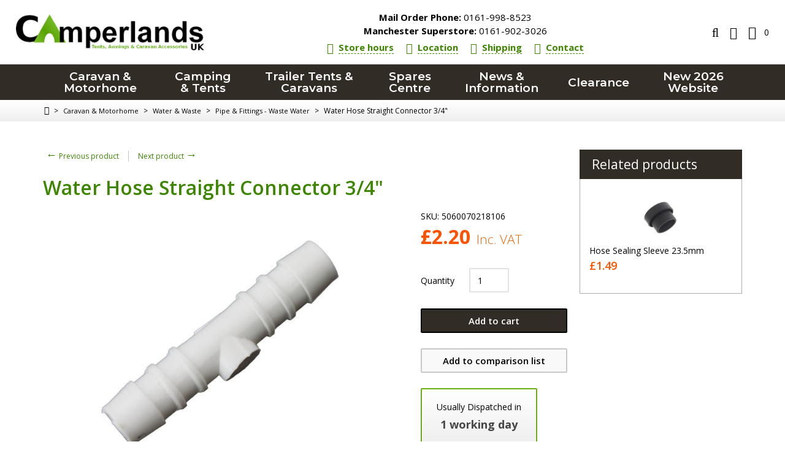

--- FILE ---
content_type: text/html; charset=UTF-8
request_url: https://www.camperlands.co.uk/caravan-waterhose-straight-connector.html
body_size: 22494
content:
<?xml version="1.0" encoding="UTF-8"?>
<!DOCTYPE html PUBLIC "-//W3C//DTD XHTML 1.0 Transitional//EN" "http://www.w3.org/TR/xhtml1/DTD/xhtml1-transitional.dtd">
<html xmlns="http://www.w3.org/1999/xhtml" xmlns:g="http://base.google.com/ns/1.0" xmlns:og="http://ogp.me/ns#" xmlns:fb="http://ogp.me/ns/fb#">
<head>
  
<!-- Google Tag Manager -->

<script>(function(w,d,s,l,i){w[l]=w[l]||[];w[l].push({'gtm.start':
new Date().getTime(),event:'gtm.js'});var f=d.getElementsByTagName(s)[0],
j=d.createElement(s),dl=l!='dataLayer'?'&l='+l:'';j.async=true;j.src=
'https://www.googletagmanager.com/gtm.js?id='+i+dl;f.parentNode.insertBefore(j,f);
})(window,document,'script','dataLayer','GTM-TWMCMVP');</script>

<!-- End Google Tag Manager -->



<!-- Global site tag (gtag.js) - Google Ads: 968405006 -->

<script async src="https://www.googletagmanager.com/gtag/js?id=AW-968405006"></script>
<script>
  window.dataLayer = window.dataLayer || [];
  function gtag(){dataLayer.push(arguments);}
  gtag('js', new Date());

  gtag('config', 'AW-968405006');

</script>

<!-- Google tag (gtag.js) -->

<script async src="https://www.googletagmanager.com/gtag/js?id=G-G20SF34K6C"></script>
<script>
  window.dataLayer = window.dataLayer || [];
  function gtag(){dataLayer.push(arguments);}
  gtag('js', new Date());

  gtag('config', 'G-G20SF34K6C');
</script>




<title>Water Hose Straight Connector 3/4&quot;</title>
  <meta http-equiv="Content-Type" content="text/html; charset=UTF-8" />
  <meta http-equiv="X-UA-Compatible" content="IE=Edge" />
  <meta http-equiv="Content-Script-Type" content="text/javascript" />
  <meta http-equiv="Content-Style-Type" content="text/css" />
  <meta http-equiv="Content-Language" content="en" />
  <meta name="description" content="Water Hose Straight Connector 3/4&quot;. Straight connector to join 2 lengths of hose in the fresh water system of a caravan, boat or motorhome which uses a flexible plastic pipe system." />
  <meta name="keywords" content="caravan water, water accessories, caravan spares" />
  <meta name="viewport" content="width=device-width, initial-scale=1.0" />

                                 <link rel="stylesheet" type="text/css" href="/skin/common_files/lib/jqueryui/jquery-ui.structure.min.css" />      <link rel="stylesheet" type="text/css" href="/skin/common_files/lib/jqueryui/components/tabs.min.css" />          <link rel="stylesheet" type="text/css" href="/skin/camperlands/lib/jqueryui/jquery-ui.theme.min.css" />     <link rel="stylesheet" type="text/css" href="/skin/common_files/css/jquery_ui.css" />                                        <link rel="stylesheet" type="text/css" href="/skin/common_files/lib/jqueryui/components/tooltip.min.css" />                           <!-- Google Analytics -->
<script type="text/javascript">
//<![CDATA[

(function(i,s,o,g,r,a,m){i['GoogleAnalyticsObject']=r;i[r]=i[r]||function(){
(i[r].q=i[r].q||[]).push(arguments)},i[r].l=1*new Date();a=s.createElement(o),
m=s.getElementsByTagName(o)[0];a.async=1;a.src=g;m.parentNode.insertBefore(a,m)
})(window,document,'script','//www.google-analytics.com/analytics.js','ga');

ga('create', 'UA-8874447-2', 'auto');
ga('send', 'pageview');


/*Send search phrase*/

//]]>
</script>
<!-- End Google Analytics -->
                  




    

<script type="text/javascript">
    //<![CDATA[
    var lbl_previous = 'Previous';
    var lbl_next = 'Next';
    var lbl_close = 'Close';
    var lbl_cb_start_slideshow = 'Start slideshow';
    var lbl_cb_stop_slideshow = 'Stop slideshow';
    var lbl_cb_current_format = '{current} of {total}';
    //]]>
</script>

<link href="https://fonts.googleapis.com/css?family=Montserrat:500,600|Open+Sans:300,400,600,700|Source+Sans+Pro:400,700" rel="stylesheet" />
 <link rel="stylesheet" type="text/css" href="/skin/common_files/css/main.css" />            <link rel="stylesheet" type="text/css" href="/skin/common_files/lib/cluetip/jquery.cluetip.css" />            <link rel="stylesheet" type="text/css" href="/skin/common_files/lib/colorbox/colorbox.css" />        <link rel="stylesheet" type="text/css" href="/skin/common_files/css/font-awesome.min.css" />       <style type="text/css"> <!-- <link rel="stylesheet" type="text/css" href="/skin/camperlands/modules/Upselling_Products/main.css" /><link rel="stylesheet" type="text/css" href="/skin/common_files/modules/Recently_Viewed/main.css" /><link rel="stylesheet" type="text/css" href="/skin/common_files/modules/Add_to_cart_popup/main.css" /><link rel="stylesheet" type="text/css" href="/skin/common_files/modules/Discount_Coupons/main.css" /><link rel="stylesheet" type="text/css" href="/skin/common_files/modules/Socialize/main.css" /><link rel="stylesheet" type="text/css" href="/skin/common_files/modules/Manufacturers/main.css" /><link rel="stylesheet" type="text/css" href="/skin/common_files/modules/News_Management/main.css" /><link rel="stylesheet" type="text/css" href="/skin/common_files/modules/Image_Verification/main.css" /><link rel="stylesheet" type="text/css" href="/skin/common_files/modules/Product_Notifications/main.css" /><link rel="stylesheet" type="text/css" href="/skin/common_files/modules/Product_Notifications/main.B.css" /><link rel="stylesheet" type="text/css" href="/skin/common_files/modules/XOrder_Statuses/main.css" /><link rel="stylesheet" type="text/css" href="/skin/common_files/modules/XOrder_Statuses/css/main.pbar.css" /><link rel="stylesheet" type="text/css" href="/skin/common_files/modules/On_Sale/main.css" /><link rel="stylesheet" type="text/css" href="/skin/common_files/modules/New_Arrivals/main.css" /><link rel="stylesheet" type="text/css" href="/skin/camperlands/modules/Banner_System/main.css" /><link rel="stylesheet" type="text/css" href="/skin/camperlands/modules/Detailed_Product_Images/main.css" /><link rel="stylesheet" type="text/css" href="/skin/common_files/modules/Feature_Comparison/main.css" /><link rel="stylesheet" type="text/css" href="/skin/common_files/modules/Product_Options/main.css" /><link rel="stylesheet" type="text/css" href="/skin/camperlands/modules/Bestsellers/main.css" /><link rel="stylesheet" type="text/css" href="/skin/common_files/modules/Stop_List/main.css" /><link rel="stylesheet" type="text/css" href="/skin/common_files/modules/Advanced_Order_Management/main.css" /><link rel="stylesheet" type="text/css" href="/skin/common_files/modules/Special_Offers/main.css" /><link rel="stylesheet" type="text/css" href="/skin/common_files/modules/Product_Configurator/main.css" /><link rel="stylesheet" type="text/css" href="/skin/common_files/modules/Wholesale_Trading/main.css" /><link rel="stylesheet" type="text/css" href="/skin/common_files/modules/One_Page_Checkout/main.css" /><link rel="stylesheet" type="text/css" href="/skin/camperlands/modules/Flyout_Menus/Icons/main.css" />  --> </style>       <link rel="stylesheet" type="text/css" href="/skin/camperlands/css/altskin.css" />                          <style type="text/css"> <!-- <link rel="stylesheet" type="text/css" href="/skin/camperlands/modules/Add_to_cart_popup/altskin.css" /><link rel="stylesheet" type="text/css" href="/skin/camperlands/modules/Socialize/altskin.css" /><link rel="stylesheet" type="text/css" href="/skin/camperlands/modules/Special_Offers/altskin.css" /><link rel="stylesheet" type="text/css" href="/skin/camperlands/modules/One_Page_Checkout/altskin.css" />  --> </style>      <style type="text/css">
<!--
.dpimages-icons-box {width: 312px;
}
.dpimages-icons-box a, .dpimages-icons-box a:link, .dpimages-icons-box a:visited, .dpimages-icons-box a:hover, .dpimages-icons-box a:active {width: 100px;
height: 100px;
}
-->
</style>  
<link rel="stylesheet" type="text/css" href="/skin/camperlands/css/skin.css" />
<link rel="stylesheet" type="text/css" href="/skin/camperlands/css/menu.css" />
<link rel="stylesheet" type="text/css" href="/skin/camperlands/lib/mmenu/jquery.mmenu.all.css" />
<link rel="stylesheet" type="text/css" href="/skin/camperlands/css/slidebar.css" />

<link rel="stylesheet" type="text/css" href="/skin/camperlands/lib/swiper/swiper.min.css" />






<link rel="shortcut icon" type="image/png" href="https://www.camperlands.co.uk/favicon.ico" />

  <link rel="canonical" href="https://www.camperlands.co.uk/caravan-waterhose-straight-connector.html" />
  <base href="https://www.camperlands.co.uk/" />

  
    

  
   
  

  <link rel="stylesheet" type="text/css" href="/skin/camperlands/modules/Refine_Filters/main.css" />





              
            <meta property="og:title" content="Water Hose Straight Connector 3/4&quot;"/>
      <meta property="og:description" content=" Straight connector for flexible hose caravan fresh water system. 



" />
      <meta property="og:url" content="https://www.camperlands.co.uk/caravan-waterhose-straight-connector.html" />
      
      <meta property="og:image" content="https://www.camperlands.co.uk/images/P/yeaoagxdpi3__40055.1630072169.jpg" />
	<meta property="og:image:width" content="400" />
	<meta property="og:image:height" content="401" />
      <meta property="og:type" content="article"/>
      <meta property="og:site_name" content="Camperlands UK"/>
      
      







  










			<script src="/skin/common_files/modules/Smart_Search/smart_search.js" type="text/javascript"></script>




<script type="text/javascript" src="https://www.camperlands.co.uk/var/cache/js_dir/1.18b70e575945aca12e45c10a2b01e19aasync.js" async="async" id="load-defer-code_js_async1"></script>
<script type="text/javascript" src="https://www.camperlands.co.uk/var/cache/js_dir/2.c2f12df6bddc8f1a6a2fab8470a1a310_sync.js" id="load-defer-code_js_sync2"></script>

</head>
<body class="fancycat-page-skin-icons fancycat-page-subskin-e product-container">
<div id="page-container">

  <div id="header">
    
<!-- Google Tag Manager (noscript) -->
<noscript><iframe src="https://www.googletagmanager.com/ns.html?id=GTM-TWMCMVP"
height="0" width="0" style="display:none;visibility:hidden"></iframe></noscript>
<!-- End Google Tag Manager (noscript) -->

<div class="header-wrapper-box">

  <div class="line1">
    <div class="logo">
      <a href="https://www.camperlands.co.uk/home.php"><img src="/skin/camperlands/images/custom/logo.png" alt="Camperlands UK" /></a>
    </div>

    <div class="head-info">

    <ul class="head-info__phones head-phones mm-nolistview mm-nopanel">
          <li class="head-phones__phone phone"><a href="tel:01619988523"><span class="phone__title">Mail Order Phone:</span> 0161-998-8523</a></li>
              <li class="head-phones__phone phone phone--second"><a href="tel:01619023026"><span class="phone__title">Manchester Superstore:</span> 0161-902-3026</a></li>
      </ul>


  <ul class="head-info__links head-links mm-nolistview mm-nopanel">
  <li class="head-links__item"><a class="head-links__link link" href="https://www.camperlands.co.uk/contact-and-opening-hours/"><i class="link__icon fa fa-clock-o"></i><span class="link__title">Store hours</span></a></li>
  <li class="head-links__item"><a class="head-links__link link" href="https://www.camperlands.co.uk/camperlands-location/"><i class="link__icon fa fa-map-marker"></i><span class="link__title">Location</span></a></li>
  <li class="head-links__item"><a class="head-links__link link" href="https://www.camperlands.co.uk/terms-and-conditions.html#delivery"><i class="link__icon fa fa-truck"></i><span class="link__title">Shipping</span></a></li>
  <li class="head-links__item"><a class="head-links__link link" href="https://www.camperlands.co.uk/contact-and-opening-hours/"><i class="link__icon fa fa-headphones"></i><span class="link__title">Contact</span></a></li>
</ul>

</div>

    <ul class="nav nav-pills">

  <li class="nav__item nav__item--slidebar">
    <a id="main-menu-toggle" class="nav__link no-anchor-fix" href="#slidebar">
      <span class="fa fa-bars"></span>
    </a>
  </li>

  <li class="nav__item dropdown">
    <a id="search-toggle" class="nav__link dropdown-toggle" href="#">
      <span class="fa fa-search"></span>
    </a>
    <div id="search-box" class="dropdown-menu">




	<div class="search">
	<form method="get" action="_search.php" name="_search">
		<input type="hidden" name="page" value="1" />
		  <input type="text" name="q" id="smartSearchSiteQ" class="text" placeholder="Enter keyword..." /><button class="search-button" type="submit"><span>Search</span></button>
		</form>
	</div>





    </div>
  </li>

  <li class="nav__item dropdown">
    <a id="account-toggle" class="nav__link dropdown-toggle" href="#">
      <span class="fa fa-user"></span>
    </a>
    <div id="account-box" class="dropdown-menu">

      
  <ul>
          <li><a href="https://www.camperlands.co.uk/login.php" title="Sign in"  onclick="javascript: return !popupOpen('login.php','');" id="href_Sign_in">Sign in</a>
</li>
      <li><a href="register.php">Register</a></li>
    
      </ul>



          </div>
  </li>

</ul>

            

  <div class="menu-dialog menu-minicart">
  <div class="title-bar ">
    <span class="icon ajax-minicart-icon fa fa-shopping-cart"></span>  </div>
  <div class="content">
    
<div class="minicart">
  
    <div class="empty">

      <span class="minicart-items-value">0</span>

    </div>

  
</div>



  </div>
</div>



  </div>

  <noscript>
  <div class="noscript-warning">
    <div class="content">This site requires JavaScript to function properly.<br />Please enable JavaScript in your web browser.</div>
  </div>
</noscript>


</div>

<div class="logo-mobile">
  <a href="https://www.camperlands.co.uk/home.php"><img src="/skin/camperlands/images/custom/logo.png" alt="Camperlands UK" /></a>
</div>
  </div>

  
    <div class="top-menu">
    <div class="wrapper-box">
                  
  
  <div id="catrootmenu" class="fancycat-icons-scheme fancycat-icons-e">
            <ul class="fancycat-icons-level-0">
                                                    <li class="highlight" style="z-index: 1007;">
          <a href="https://www.camperlands.co.uk/caravan-and-motorhome-accessories/" class=" sub-link">Caravan &amp; Motorhome</a>
                                    <div class="menu-dropdown">
                              <ul class="menu-column menu-column--A">
                    
          <li class="highlight first" style="z-index: 1011;">
            <a href="https://www.camperlands.co.uk/motor-caravan-awnings/" class=" sub-link">Awnings</a>
                            <ul class="fancycat-icons-level-2">
                                                    <li style="z-index: 1008;">
          <a href="https://www.camperlands.co.uk/caravan-porch-awnings/" class="">Caravan Porch Awnings</a>
                  </li>
        
                                        <li class="highlight" style="z-index: 1007;">
          <a href="https://www.camperlands.co.uk/driveaway-motorhome-awnings/" class="">Motorhome &amp; Drive-Away Awnings</a>
                  </li>
        
                                        <li style="z-index: 1006;">
          <a href="https://www.camperlands.co.uk/fiamma-caravan-awnings/" class=" sub-link">Caravan Roll-out Awnings</a>
                  </li>
        
                                        <li class="highlight" style="z-index: 1005;">
          <a href="https://www.camperlands.co.uk/fiamma-motorhome-awnings/" class=" sub-link">Motorhome Wind-out Awnings</a>
                  </li>
        
                                        <li style="z-index: 1004;">
          <a href="https://www.camperlands.co.uk/traditional-full-caravan-awnings/" class=" sub-link">Full Caravan Awnings</a>
                                    <ul class="fancycat-icons-level-3">
                                                      </ul>

                              </li>
        
                                          <li class="show-more"><a href="https://www.camperlands.co.uk/motor-caravan-awnings/">see all Awnings</a></li>
        
                                
                                
            </ul>

                      </li>

                      
          <li style="z-index: 1010;">
            <a href="https://www.camperlands.co.uk/caravan-appliances/" class=" sub-link">Caravan Appliances</a>
                            <ul class="fancycat-icons-level-2">
                                                    <li style="z-index: 1004;">
          <a href="https://www.camperlands.co.uk/caravan-fridges-freezers/" class="">Fridges &amp; Freezers</a>
                  </li>
        
                                        <li class="highlight" style="z-index: 1003;">
          <a href="https://www.camperlands.co.uk/caravan-heaters/" class="">Caravan Heaters</a>
                  </li>
        
                                        <li style="z-index: 1002;">
          <a href="https://www.camperlands.co.uk/caravan-cookers-and-sinks/" class="">Stoves, Ovens &amp; Sinks</a>
                  </li>
        
                                        <li class="highlight last" style="z-index: 1001;">
          <a href="https://www.camperlands.co.uk/caravan-aerials/" class="">TV &amp; Aerials</a>
                  </li>
        
            </ul>

                      </li>

                      
          <li class="highlight" style="z-index: 1009;">
            <a href="https://www.camperlands.co.uk/caravan-cleaners/" class="">Caravan Cleaning &amp; Care</a>
                      </li>

                                                                                                                                  </ul>
      <ul class="menu-column menu-column--B">
                                                              
          <li style="z-index: 1008;">
            <a href="https://www.camperlands.co.uk/caravan-gas-fittings/" class=" sub-link">Caravan Gas</a>
                            <ul class="fancycat-icons-level-2">
                                          <li class="first" style="z-index: 1004;">
          <a href="https://www.camperlands.co.uk/caravan-gas-bottles-refills/" class="">Gas Bottles &amp; Refills</a>
                  </li>
        
                                        <li class="highlight" style="z-index: 1003;">
          <a href="https://www.camperlands.co.uk/caravan-gas-regulators/" class="">Gas Bottle Connection</a>
                  </li>
        
                                        <li style="z-index: 1002;">
          <a href="https://www.camperlands.co.uk/gas-fittings/" class="">Gas Pipe &amp; Fittings</a>
                  </li>
        
                                        <li class="highlight last" style="z-index: 1001;">
          <a href="https://www.camperlands.co.uk/gas-and-fire-safety/" class="">Gas Safety Equipment</a>
                  </li>
        
            </ul>

                      </li>

                      
          <li class="highlight" style="z-index: 1007;">
            <a href="https://www.camperlands.co.uk/caravan-water-and-waste/" class=" sub-link">Water &amp; Waste</a>
                            <ul class="fancycat-icons-level-2">
                                          <li class="first" style="z-index: 1010;">
          <a href="https://www.camperlands.co.uk/caravan-taps/" class="">Caravan Taps &amp; Showers</a>
                  </li>
        
                                        <li class="highlight" style="z-index: 1009;">
          <a href="https://www.camperlands.co.uk/fill-up-mains-water/" class="">Water Connection &amp; Supply</a>
                  </li>
        
                                        <li style="z-index: 1008;">
          <a href="https://www.camperlands.co.uk/water-and-waste-carriers/" class="">Tanks &amp; Carriers</a>
                  </li>
        
                                        <li class="highlight" style="z-index: 1007;">
          <a href="https://www.camperlands.co.uk/submersible-water-pumps/" class="">Water Pumps</a>
                  </li>
        
                                        <li style="z-index: 1006;">
          <a href="https://www.camperlands.co.uk/caravan-water-purifiers/" class="">Filters &amp; Water Treatment</a>
                  </li>
        
                                          <li class="show-more"><a href="https://www.camperlands.co.uk/caravan-water-and-waste/">see all Water &amp; Waste</a></li>
        
                                
                                                    
            </ul>

                      </li>

                                                                                                      </ul>
      <ul class="menu-column menu-column--C">
                                                                                          
          <li style="z-index: 1006;">
            <a href="https://www.camperlands.co.uk/caravan-accessories/" class=" sub-link">Caravan Accessories</a>
                            <ul class="fancycat-icons-level-2">
                                          <li class="first" style="z-index: 1008;">
          <a href="https://www.camperlands.co.uk/caravan-and-motorhome-bikeracks/" class=" sub-link">Bike Carriers</a>
                  </li>
        
                                        <li class="highlight" style="z-index: 1007;">
          <a href="https://www.camperlands.co.uk/caravan-steps-and-motorhome-ladders/" class="">Caravan Steps</a>
                  </li>
        
                                        <li style="z-index: 1006;">
          <a href="https://www.camperlands.co.uk/motorhome-roofboxes-and-roofrails/" class="">Roof Racks, Boxes &amp; Ladders</a>
                  </li>
        
                                        <li class="highlight" style="z-index: 1005;">
          <a href="https://www.camperlands.co.uk/caravan-rain-gutter/" class="">Rain Gutters</a>
                  </li>
        
                                        <li style="z-index: 1004;">
          <a href="https://www.camperlands.co.uk/caravan-vents-and-windows/" class=" sub-link">Windows &amp; Ventilation</a>
                  </li>
        
                                          <li class="show-more"><a href="https://www.camperlands.co.uk/caravan-accessories/">see all Caravan Accessories</a></li>
        
                                
                      </ul>

                      </li>

                      
          <li class="highlight" style="z-index: 1005;">
            <a href="https://www.camperlands.co.uk/caravan-awning-lights/" class=" sub-link">Lighting</a>
                            <ul class="fancycat-icons-level-2">
                                          <li class="highlight first" style="z-index: 1005;">
          <a href="https://www.camperlands.co.uk/awning-lights/" class="">Awning Lights</a>
                  </li>
        
                                        <li style="z-index: 1004;">
          <a href="https://www.camperlands.co.uk/torches-and-lanterns/" class="">Torches &amp; Lanterns</a>
                  </li>
        
                                        <li class="highlight" style="z-index: 1003;">
          <a href="https://www.camperlands.co.uk/bulbs/" class="">Bulbs</a>
                  </li>
        
                                        <li style="z-index: 1002;">
          <a href="https://www.camperlands.co.uk/towing-lights/" class="">Towing Lights</a>
                  </li>
        
                                        <li class="highlight last" style="z-index: 1001;">
          <a href="https://www.camperlands.co.uk/interior-lights/" class="">Interior Lights</a>
                  </li>
        
            </ul>

                      </li>

                                                                          </ul>
      <ul class="menu-column menu-column--D">
                                                                                                                      
          <li style="z-index: 1004;">
            <a href="https://www.camperlands.co.uk/caravan-security/" class=" sub-link">Caravan Security</a>
                            <ul class="fancycat-icons-level-2">
                                          <li class="first" style="z-index: 1004;">
          <a href="https://www.camperlands.co.uk/wheel-clamp-security/" class="">Wheel Clamps</a>
                  </li>
        
                                        <li class="highlight" style="z-index: 1003;">
          <a href="https://www.camperlands.co.uk/hitch-locks-security/" class="">Hitch Locks</a>
                  </li>
        
                                        <li style="z-index: 1002;">
          <a href="https://www.camperlands.co.uk/caravan-door-locks/" class="">Door Locks &amp; Handles</a>
                  </li>
        
                                        <li class="highlight last" style="z-index: 1001;">
          <a href="https://www.camperlands.co.uk/caravan-gps-trackers-alarms/" class="">Trackers &amp; Alarms</a>
                  </li>
        
            </ul>

                      </li>

                      
          <li class="highlight" style="z-index: 1003;">
            <a href="https://www.camperlands.co.uk/caravan-mains-electrics/" class=" sub-link">Electrics</a>
                            <ul class="fancycat-icons-level-2">
                                          <li class="first" style="z-index: 1008;">
          <a href="https://www.camperlands.co.uk/caravan-electric-hookup/" class="">Mains Connection</a>
                  </li>
        
                                        <li class="highlight" style="z-index: 1007;">
          <a href="https://www.camperlands.co.uk/electrical-cable-and-connectors/" class="">Cable &amp; Connectors</a>
                  </li>
        
                                        <li style="z-index: 1006;">
          <a href="https://www.camperlands.co.uk/caravan-electrics-power-distribution/" class="">Circuit Protection</a>
                  </li>
        
                                        <li class="highlight" style="z-index: 1005;">
          <a href="https://www.camperlands.co.uk/caravan-transfomer-and-zig-units/" class="">Power Distribution</a>
                  </li>
        
                                        <li style="z-index: 1004;">
          <a href="https://www.camperlands.co.uk/solar-panels-and-power-generators/" class="">Solar &amp; Generators</a>
                  </li>
        
                                          <li class="show-more"><a href="https://www.camperlands.co.uk/caravan-mains-electrics/">see all Electrics</a></li>
        
                                
                                
            </ul>

                      </li>

                                              </ul>
      <ul class="menu-column menu-column--E">
                                                                                                                                                  
          <li style="z-index: 1002;">
            <a href="https://www.camperlands.co.uk/caravan-towing-equipment/" class=" sub-link">Towing &amp; Trailer</a>
                            <ul class="fancycat-icons-level-2">
                                          <li class="highlight first" style="z-index: 1007;">
          <a href="https://www.camperlands.co.uk/trailer-hitch-accessories/" class="">Towing Electrics</a>
                  </li>
        
                                        <li style="z-index: 1006;">
          <a href="https://www.camperlands.co.uk/caravan-towbar-accessories/" class="">Towbar &amp; Accessories</a>
                  </li>
        
                                        <li class="highlight" style="z-index: 1005;">
          <a href="https://www.camperlands.co.uk/caravan-stabiliser-jockey/" class="">Stabiliser, Jockey &amp; Hitch</a>
                  </li>
        
                                        <li style="z-index: 1004;">
          <a href="https://www.camperlands.co.uk/caravan-lights-and-lenses/" class="">Lights, Lenses &amp; Bulbs</a>
                  </li>
        
                                        <li class="highlight" style="z-index: 1003;">
          <a href="https://www.camperlands.co.uk/caravan-chassis-equipment/" class="">Chassis &amp; Running Gear</a>
                  </li>
        
                                          <li class="show-more"><a href="https://www.camperlands.co.uk/caravan-towing-equipment/">see all Towing &amp; Trailer</a></li>
        
                                
            </ul>

                      </li>

                      
          <li class="highlight last" style="z-index: 1001;">
            <a href="https://www.camperlands.co.uk/caravan-furnishings/" class="">Furnishings</a>
                      </li>

                  </ul>
  
                          </div>
                              </li>
        
                                        <li style="z-index: 1006;">
          <a href="https://www.camperlands.co.uk/camping-equipment-and-tents/" class=" sub-link">Camping &amp; Tents</a>
                                    <div class="menu-dropdown">
                              <ul class="menu-column menu-column--A">
                    
          <li class="first" style="z-index: 1008;">
            <a href="https://www.camperlands.co.uk/camping-tents-and-accessories/" class="">Camping Tents</a>
                      </li>

                                                                                                                    </ul>
      <ul class="menu-column menu-column--B">
                                  
          <li class="highlight" style="z-index: 1007;">
            <a href="https://www.camperlands.co.uk/folding-camping-furniture/" class=" sub-link">Camping Furniture</a>
                            <ul class="fancycat-icons-level-2">
                                          <li class="highlight first" style="z-index: 1005;">
          <a href="https://www.camperlands.co.uk/camping-beds-airbeds/" class="">Airbeds &amp; Campbeds</a>
                  </li>
        
                                        <li style="z-index: 1004;">
          <a href="https://www.camperlands.co.uk/camping-chairs/" class="">Camping Chairs</a>
                  </li>
        
                                        <li class="highlight" style="z-index: 1003;">
          <a href="https://www.camperlands.co.uk/folding-camping-tables/" class="">Camping Tables</a>
                  </li>
        
                                        <li style="z-index: 1002;">
          <a href="https://www.camperlands.co.uk/camping-kitchens-and-cupboards/" class="">Kitchens &amp; Cupboards</a>
                  </li>
        
                                        <li class="highlight last" style="z-index: 1001;">
          <a href="https://www.camperlands.co.uk/tent-tidies-and-camping-laundry/" class="">Laundry &amp; Organisers</a>
                  </li>
        
            </ul>

                      </li>

                                                                                                      </ul>
      <ul class="menu-column menu-column--C">
                                                
          <li style="z-index: 1006;">
            <a href="https://www.camperlands.co.uk/camping-stoves-and-kitchens/" class=" sub-link">Camping Cooking</a>
                            <ul class="fancycat-icons-level-2">
                                          <li class="highlight first" style="z-index: 1005;">
          <a href="https://www.camperlands.co.uk/caravan-homewares/" class="">Homewares</a>
                  </li>
        
                                        <li style="z-index: 1004;">
          <a href="https://www.camperlands.co.uk/camping-stoves-and-bbqs/" class="">Stoves &amp; BBQs</a>
                  </li>
        
                                        <li class="highlight" style="z-index: 1003;">
          <a href="https://www.camperlands.co.uk/camping-kettles-and-pansets/" class="">Pans, Kettles &amp; Toasters</a>
                  </li>
        
                                        <li style="z-index: 1002;">
          <a href="https://www.camperlands.co.uk/camping-cutlery-and-plates/" class="">Tableware &amp; Utensils</a>
                  </li>
        
                                        <li class="highlight last" style="z-index: 1001;">
          <a href="https://www.camperlands.co.uk/food-storage/" class="">Food Storage</a>
                  </li>
        
            </ul>

                      </li>

                                                                                        </ul>
      <ul class="menu-column menu-column--D">
                                                              
          <li class="highlight" style="z-index: 1005;">
            <a href="https://www.camperlands.co.uk/camping-equipment/" class=" sub-link">Camping Equipment</a>
                            <ul class="fancycat-icons-level-2">
                                          <li class="first" style="z-index: 1008;">
          <a href="https://www.camperlands.co.uk/electric-camping-fridges/" class="">Cool Boxes &amp; Fridges</a>
                  </li>
        
                                        <li class="highlight" style="z-index: 1007;">
          <a href="https://www.camperlands.co.uk/outdoor-camping-heaters/" class="">Camping Heaters</a>
                  </li>
        
                                        <li style="z-index: 1006;">
          <a href="https://www.camperlands.co.uk/camping-toilet-and-chemicals/" class="">Camping Toilets</a>
                  </li>
        
                                        <li class="highlight" style="z-index: 1005;">
          <a href="https://www.camperlands.co.uk/camping-lights/" class="">Camping Lights</a>
                  </li>
        
                                        <li style="z-index: 1004;">
          <a href="https://www.camperlands.co.uk/camping-mains-kits/" class="">Camping Electrics</a>
                  </li>
        
                                          <li class="show-more"><a href="https://www.camperlands.co.uk/camping-equipment/">see all Camping Equipment</a></li>
        
                                
                                
            </ul>

                      </li>

                                                                          </ul>
      <ul class="menu-column menu-column--E">
                                                                            
          <li style="z-index: 1004;">
            <a href="https://www.camperlands.co.uk/sleeping-bags/" class="">Sleeping Bags</a>
                      </li>

                      
          <li class="highlight" style="z-index: 1003;">
            <a href="https://www.camperlands.co.uk/outdoor-gear/" class="">Outdoor Gear</a>
                      </li>

                      
          <li style="z-index: 1002;">
            <a href="https://www.camperlands.co.uk/mont-blanc-supra-roof-bar-kits/" class="">Roof Bars</a>
                      </li>

                      
          <li class="highlight last" style="z-index: 1001;">
            <a href="https://www.camperlands.co.uk/camping-tv-and-aerial/" class="">TV &amp; Aerial</a>
                      </li>

                  </ul>
  
                          </div>
                              </li>
        
                                        <li class="highlight" style="z-index: 1005;">
          <a href="https://www.camperlands.co.uk/trailertents-and-foldingcampers/" class=" sub-link">Trailer Tents &amp; Caravans</a>
                                    <div class="menu-dropdown">
                              <ul class="menu-column menu-column--A">
                                  
          <li class="highlight" style="z-index: 1009;">
            <a href="https://www.camperlands.co.uk/campmaster-range/" class=" sub-link">Campmaster</a>
                            <ul class="fancycat-icons-level-2">
                                          <li class="first" style="z-index: 1002;">
          <a href="https://www.camperlands.co.uk/campmaster-duo/" class="">Campmaster Duo Caravan</a>
                  </li>
        
                                        <li class="highlight last" style="z-index: 1001;">
          <a href="https://www.camperlands.co.uk/campmaster-air-2person-inflatable-trailer-tent/" class="">Campmaster Air Trailer Tent</a>
                  </li>
        
            </ul>

                      </li>

                      
          <li style="z-index: 1008;">
            <a href="https://www.camperlands.co.uk/isabella-camp-let/" class=" sub-link">Isabella Camp-let</a>
                            <ul class="fancycat-icons-level-2">
                                          <li class="highlight first" style="z-index: 1003;">
          <a href="https://www.camperlands.co.uk/camp-let-earth/" class="">Camp-let Earth</a>
                  </li>
        
                                        <li style="z-index: 1002;">
          <a href="https://www.camperlands.co.uk/camp-let-North/" class="">Camp-let North</a>
                  </li>
        
                                        <li class="highlight last" style="z-index: 1001;">
          <a href="https://www.camperlands.co.uk/camp-let-passion/" class="">Camp-let Passion</a>
                  </li>
        
            </ul>

                      </li>

                                                                                                                    </ul>
      <ul class="menu-column menu-column--B">
                    
          <li class="first" style="z-index: 1010;">
            <a href="https://www.camperlands.co.uk/camplair-by-trigano/" class=" sub-link">Camplair</a>
                            <ul class="fancycat-icons-level-2">
                                          <li class="highlight first last" style="z-index: 1001;">
          <a href="https://www.camperlands.co.uk/camplair-s-camplair-/" class="">Camplair S</a>
                  </li>
        
            </ul>

                      </li>

                                                  
          <li class="highlight" style="z-index: 1007;">
            <a href="https://www.camperlands.co.uk/jamet-trailer-tent/" class=" sub-link">Jamet</a>
                            <ul class="fancycat-icons-level-2">
                                          <li class="first" style="z-index: 1002;">
          <a href="https://www.camperlands.co.uk/jamet-eco/" class="">Jamet Eco</a>
                  </li>
        
                                        <li class="highlight last" style="z-index: 1001;">
          <a href="https://www.camperlands.co.uk/jamet-eco-compact/" class="">Jamet Eco Compact</a>
                  </li>
        
            </ul>

                      </li>

                                                  
          <li style="z-index: 1004;">
            <a href="https://www.camperlands.co.uk/trigano-camptrail/" class=" sub-link">Camptrail</a>
                            <ul class="fancycat-icons-level-2">
                                          <li class="highlight first last" style="z-index: 1001;">
          <a href="https://www.camperlands.co.uk/camptrail-500-750/" class="">Camptrail 500 &amp; 750</a>
                  </li>
        
            </ul>

                      </li>

                                                            </ul>
      <ul class="menu-column menu-column--C">
                                                                            
          <li style="z-index: 1006;">
            <a href="https://www.camperlands.co.uk/trigano-ody-gal/" class=" sub-link">Trigano</a>
                            <ul class="fancycat-icons-level-2">
                                          <li class="first" style="z-index: 1002;">
          <a href="https://www.camperlands.co.uk/trigano-astrae-nebra/" class="">Trigano Astrae/Nebra</a>
                  </li>
        
                                        <li class="highlight last" style="z-index: 1001;">
          <a href="https://www.camperlands.co.uk/trigano-galleon-cat/" class="">Trigano Galleon</a>
                  </li>
        
            </ul>

                      </li>

                      
          <li class="highlight" style="z-index: 1005;">
            <a href="https://www.camperlands.co.uk/used-trailer-tents-forsale/" class="">Used Trailer Tents Stock List</a>
                      </li>

                                                                          </ul>
      <ul class="menu-column menu-column--D">
                                                                                                                      
          <li class="highlight" style="z-index: 1003;">
            <a href="https://www.camperlands.co.uk/trailertent-accessories/" class=" sub-link">Trailer Tent Accessories</a>
                            <ul class="fancycat-icons-level-2">
                                          <li class="first" style="z-index: 1006;">
          <a href="https://www.camperlands.co.uk/camplet-accessory-videos/" class=" sub-link">Camp-let Accessory Videos</a>
                                    <ul class="fancycat-icons-level-3">
                                                                                                                                      </ul>

                              </li>
        
                                        <li class="highlight" style="z-index: 1005;">
          <a href="https://www.camperlands.co.uk/used-trailer-tent-accessories/" class="">Used Accessories</a>
                  </li>
        
                                        <li style="z-index: 1004;">
          <a href="https://www.camperlands.co.uk/trailertents-awnings-and-canopies/" class="">Awning &amp; Canopies</a>
                  </li>
        
                                        <li class="highlight" style="z-index: 1003;">
          <a href="https://www.camperlands.co.uk/trailer-storage-boxes/" class="">Front Storage Boxes</a>
                  </li>
        
                                        <li style="z-index: 1002;">
          <a href="https://www.camperlands.co.uk/trailertent-luggage-bikerack/" class="">Luggage &amp; Bike Racks</a>
                  </li>
        
                                          <li class="show-more"><a href="https://www.camperlands.co.uk/trailertent-accessories/">see all Trailer Tent Accessories</a></li>
        
            </ul>

                      </li>

                                              </ul>
      <ul class="menu-column menu-column--E">
                                                                                                                                    
          <li style="z-index: 1002;">
            <a href="https://www.camperlands.co.uk/trailer-tent-information/" class=" sub-link">Trailer Tent Sales Info</a>
                            <ul class="fancycat-icons-level-2">
                                          <li class="first" style="z-index: 1006;">
          <a href="https://www.camperlands.co.uk/manchester-trailer-tent-display/" class=" empty-link">New Trailer Tent Display</a>
                  </li>
        
                                        <li class="highlight" style="z-index: 1005;">
          <a href="https://www.camperlands.co.uk/tt-finance/" class=" empty-link">Trailer Tent Finance</a>
                  </li>
        
                                        <li style="z-index: 1004;">
          <a href="https://www.camperlands.co.uk/trailer-tents-wanted/" class=" empty-link">Sell Your Trailer Tent</a>
                  </li>
        
                                        <li class="highlight" style="z-index: 1003;">
          <a href="https://www.camperlands.co.uk/trailer-tent-brochure-download/" class=" empty-link">Trailer Tent Brochures</a>
                  </li>
        
                                        <li style="z-index: 1002;">
          <a href="https://www.camperlands.co.uk/trailer-tent-model-archive/" class=" sub-link">Previous Models</a>
                                    <ul class="fancycat-icons-level-3">
                                                                                  <li class="highlight" style="z-index: 1009;">
          <a href="https://www.camperlands.co.uk/campmaster-king/" class="">Campmaster King Caravan</a>
                  </li>
        
                                                                                            </ul>

                              </li>
        
                                          <li class="show-more"><a href="https://www.camperlands.co.uk/trailer-tent-information/">see all Trailer Tent Sales Info</a></li>
        
            </ul>

                      </li>

                                </ul>
  
                          </div>
                              </li>
        
                                        <li style="z-index: 1004;">
          <a href="https://www.camperlands.co.uk/camping-spares-and-repairs/" class=" sub-link">Spares Centre</a>
                                    <div class="menu-dropdown">
                              <ul class="menu-column menu-column--A">
                    
          <li class="highlight first" style="z-index: 1013;">
            <a href="https://www.camperlands.co.uk/alko-spares/" class="">AL-KO Spares</a>
                      </li>

                      
          <li style="z-index: 1012;">
            <a href="https://www.camperlands.co.uk/coleman-campingaz-spares/" class="">Coleman &amp; Campingaz Spares</a>
                      </li>

                      
          <li class="highlight" style="z-index: 1011;">
            <a href="https://www.camperlands.co.uk/dometic-spares/" class="">Dometic Spares</a>
                      </li>

                      
          <li style="z-index: 1010;">
            <a href="https://www.camperlands.co.uk/fiamma-spares/" class="">Fiamma Spares</a>
                      </li>

                                    
          <li style="z-index: 1008;">
            <a href="https://www.camperlands.co.uk/thetford-spares/" class="">Thetford Spares</a>
                      </li>

                      
          <li class="highlight" style="z-index: 1007;">
            <a href="https://www.camperlands.co.uk/thule-spares/" class=" sub-link">Thule Spares</a>
                            <ul class="fancycat-icons-level-2">
                                            </ul>

                      </li>

                      
          <li style="z-index: 1006;">
            <a href="https://www.camperlands.co.uk/truma-carver-spares/" class="">Truma &amp; Carver Spares</a>
                      </li>

                                                                                        </ul>
      <ul class="menu-column menu-column--B">
                                                                                                                                    
          <li class="highlight" style="z-index: 1005;">
            <a href="https://www.camperlands.co.uk/caravan-water-and-toilet-spares/" class="">Whale Spares</a>
                      </li>

                      
          <li style="z-index: 1004;">
            <a href="https://www.camperlands.co.uk/trailer-and-towing-equipment/" class=" sub-link">Towing Spares</a>
                            <ul class="fancycat-icons-level-2">
                                          <li class="first" style="z-index: 1002;">
          <a href="https://www.camperlands.co.uk/trailer-jockey-wheels/" class="">Jockey Wheels</a>
                  </li>
        
                                        <li class="highlight last" style="z-index: 1001;">
          <a href="https://www.camperlands.co.uk/trailer-wheels-and-tyres/" class="">Trailer Wheels</a>
                  </li>
        
            </ul>

                      </li>

                                                            </ul>
      <ul class="menu-column menu-column--C">
                                                                                                                                                                
          <li class="highlight" style="z-index: 1003;">
            <a href="https://www.camperlands.co.uk/awning-and-tent-repairs/" class="">Tent &amp; Awning Repair</a>
                      </li>

                                              </ul>
      <ul class="menu-column menu-column--D">
                                                                                                                                                                              
          <li style="z-index: 1002;">
            <a href="https://www.camperlands.co.uk/trailer-tent-repair/" class=" sub-link">Trailer Tents Spares</a>
                            <ul class="fancycat-icons-level-2">
                                          <li class="first" style="z-index: 1002;">
          <a href="https://www.camperlands.co.uk/trailertent-body-repair/" class="">Trailer Spares</a>
                  </li>
        
                                        <li class="highlight last" style="z-index: 1001;">
          <a href="https://www.camperlands.co.uk/trailer-tent-kitchen/" class="">Kitchen Spares</a>
                  </li>
        
            </ul>

                      </li>

                      
          <li class="highlight last" style="z-index: 1001;">
            <a href="https://www.camperlands.co.uk/window-catches-and-hinges/" class="">Catches &amp; Hinges</a>
                      </li>

                  </ul>
      <ul class="menu-column menu-column--E">
                                                                                                                                                                                                      </ul>
  
                          </div>
                              </li>
        
                                        <li class="highlight" style="z-index: 1003;">
          <a href="https://www.camperlands.co.uk/camping-videos-and-blog/" class=" sub-link">News &amp; Information</a>
                                    <div class="menu-dropdown">
                              <ul class="menu-column menu-column--A">
                    
          <li class="first" style="z-index: 1006;">
            <a href="https://www.camperlands.co.uk/winter-test/" class=" empty-link">Campmaster &amp; Camp-let Winter Test</a>
                      </li>

                      
          <li class="highlight" style="z-index: 1005;">
            <a href="https://www.camperlands.co.uk/store-info/" class=" sub-link">Store Information</a>
                            <ul class="fancycat-icons-level-2">
                                          <li class="first" style="z-index: 1004;">
          <a href="https://www.camperlands.co.uk/camperlands-location/" class="">Map &amp; Directions</a>
                  </li>
        
                                        <li class="highlight" style="z-index: 1003;">
          <a href="https://www.camperlands.co.uk/contact-and-opening-hours/" class=" empty-link">Contact &amp; Hours</a>
                  </li>
        
                                        <li style="z-index: 1002;">
          <a href="https://www.camperlands.co.uk/manchester-camping-gas-bottles/" class="">Camping Gas Bottles</a>
                  </li>
        
                                        <li class="highlight last" style="z-index: 1001;">
          <a href="https://www.camperlands.co.uk/trailer-tent-repairs/" class=" empty-link">Workshop &amp; Repairs</a>
                  </li>
        
            </ul>

                      </li>

                                                                          </ul>
      <ul class="menu-column menu-column--B">
                                                
          <li style="z-index: 1004;">
            <a href="https://www.camperlands.co.uk/camping-equipment-guide/" class=" sub-link">Product Information</a>
                            <ul class="fancycat-icons-level-2">
                                          <li class="highlight first" style="z-index: 1005;">
          <a href="https://www.camperlands.co.uk/inflatable-tents-and-awnings/" class=" empty-link">Inflatable Tents &amp; Awnings</a>
                  </li>
        
                                        <li style="z-index: 1004;">
          <a href="https://www.camperlands.co.uk/wheelclamp-hitchlock-fitting-videos/" class=" empty-link">Caravan Security</a>
                  </li>
        
                                        <li class="highlight" style="z-index: 1003;">
          <a href="https://www.camperlands.co.uk/campmaster-trailertents-article/" class=" empty-link">CampMaster Review</a>
                  </li>
        
                                        <li style="z-index: 1002;">
          <a href="https://www.camperlands.co.uk/vango-tent-pitching-videos/" class=" empty-link">Tent Instructions</a>
                  </li>
        
                                        <li class="highlight last" style="z-index: 1001;">
          <a href="https://www.camperlands.co.uk/motorbike-towing-law/" class=" empty-link">UK Motorbike Towing Law</a>
                  </li>
        
            </ul>

                      </li>

                                                            </ul>
      <ul class="menu-column menu-column--C">
                                                              
          <li class="highlight" style="z-index: 1003;">
            <a href="https://www.camperlands.co.uk/trailer-tent-reference/" class=" sub-link">Trailer Tent Reference</a>
                            <ul class="fancycat-icons-level-2">
                                          <li class="first" style="z-index: 1006;">
          <a href="https://www.camperlands.co.uk/camplet-trailer-tent-videos/" class=" empty-link">Camp-let Videos</a>
                  </li>
        
                                                  <li style="z-index: 1004;">
          <a href="https://www.camperlands.co.uk/trigano-trailer-tent-videos/" class=" empty-link">Trigano Videos</a>
                  </li>
        
                                        <li class="highlight" style="z-index: 1003;">
          <a href="https://www.camperlands.co.uk/trailer-tents-instructions-downloads/" class=" empty-link">Instructions &amp; Diagrams</a>
                  </li>
        
                                        <li style="z-index: 1002;">
          <a href="https://www.camperlands.co.uk/Camp-let-trailer-tent-erecting-summary/" class=" empty-link">Camp-let Erecting Guide</a>
                  </li>
        
                                        <li class="highlight last" style="z-index: 1001;">
          <a href="https://www.camperlands.co.uk/trailer-tent-quality/" class=" empty-link">Trailer Tent Quality</a>
                  </li>
        
            </ul>

                      </li>

                                              </ul>
      <ul class="menu-column menu-column--D">
                                                                            
          <li style="z-index: 1002;">
            <a href="https://www.camperlands.co.uk/camping-and-caravanning-guides/" class=" sub-link">Camping and Caravan Guides</a>
                            <ul class="fancycat-icons-level-2">
                                          <li class="highlight first" style="z-index: 1013;">
          <a href="https://www.camperlands.co.uk/caravan-awning-fitting-guide/" class=" empty-link">Awning Fitting Guide</a>
                  </li>
        
                                        <li style="z-index: 1012;">
          <a href="https://www.camperlands.co.uk/buying-sleeping-bag-for-camping-guide/" class=" empty-link">Buy the Best Sleeping Bag</a>
                  </li>
        
                                        <li class="highlight" style="z-index: 1011;">
          <a href="https://www.camperlands.co.uk/preseason-caravan-checks-guide/" class=" empty-link">Caravan Checks &amp; Servicing</a>
                  </li>
        
                                                  <li class="highlight" style="z-index: 1009;">
          <a href="https://www.camperlands.co.uk/driving-in-europe/" class=" empty-link">Driving in Europe</a>
                  </li>
        
                                        <li style="z-index: 1008;">
          <a href="https://www.camperlands.co.uk/fibreglass-tent-pole-repair-guide/" class=" empty-link">Fibreglass Tent Pole Repair guide</a>
                  </li>
        
                                                    <li class="show-more"><a href="https://www.camperlands.co.uk/camping-and-caravanning-guides/">see all Camping and Caravan Guides</a></li>
        
                                          
                                
                                          
            </ul>

                      </li>

                                </ul>
      <ul class="menu-column menu-column--E">
                                                                                                    </ul>
  
                          </div>
                              </li>
        
                                        <li style="z-index: 1002;">
          <a href="https://www.camperlands.co.uk/clearance/" class="">Clearance</a>
                  </li>
        
                                        <li class="highlight last" style="z-index: 1001;">
          <a href="https://www.camperlands.co.uk/new-2026-website/" class=" empty-link">New 2026 Website</a>
                  </li>
        
            </ul>

            <div class="clearing"></div>
  </div>


            
    </div>
  </div>


              <div class="location-holder">
    <div class="wrapper-box">

      <div id="location">
                                          <a href="home.php" class="bread-crumb">Home</a>
                                <span>></span>
                                                    <a href="https://www.camperlands.co.uk/caravan-and-motorhome-accessories/" class="bread-crumb">Caravan &amp; Motorhome</a>
                                <span>></span>
                                                    <a href="https://www.camperlands.co.uk/caravan-water-and-waste/" class="bread-crumb">Water &amp; Waste</a>
                                <span>></span>
                                                    <a href="https://www.camperlands.co.uk/waste/" class="bread-crumb">Pipe &amp; Fittings - Waste Water</a>
                                <span>></span>
                                        <span class="bread-crumb last-bread-crumb">Water Hose Straight Connector 3/4"</span>
                                  </div>

      

    </div>
    
  </div>

      
  <div id="page-container2">

    
    <div id="content-container">


      <div id="content-container2" >

                  
           
            <div id="fb-root"></div>
                  
        <div id="center">
  <div id="center-main">
    <!-- central space -->

    
      
                            
      
                

      
      
      
      <script type="text/javascript">
//<![CDATA[
var txt_out_of_stock = "No More Stock. If you have added this item to your basket all available stock is in your basket.";


function FormValidation(form) {

  if (typeof(window.check_exceptions) != 'undefined' && !check_exceptions()) {
    alert(exception_msg);
    return false;
  }


  

  var selavailObj = document.getElementById('product_avail');
  var inpavailObj = document.getElementById('product_avail_input');

	//if ((!selavailObj || selavailObj.disabled == true) && inpavailObj && inpavailObj.disabled == false) {
	if ((!selavailObj || selavailObj.disabled == true) && inpavailObj && inpavailObj.disabled == false && !product_pb_active) {
     


 if (!check_quantity_input_box(inpavailObj))
        return false;

  } else if ((!inpavailObj || inpavailObj.disabled == true) && selavailObj && selavailObj.disabled == false && selavailObj.value == 0) {
      alert(txt_out_of_stock);
      return false;
  }

  return !ajax.widgets.add2cart || !ajax.widgets.add2cart(form);
}

// Check quantity input box
function check_quantity_input_box(inp) {
  if (isNaN(inp.minQuantity))
    inp.minQuantity = min_avail;

  if (isNaN(inp.maxQuantity))
    inp.maxQuantity = product_avail;

  if (!isNaN(inp.minQuantity) && !isNaN(inp.maxQuantity)) {
    var q = parseInt(inp.value);
    if (isNaN(q)) {
      alert(substitute(lbl_product_quantity_type_error, "min", inp.minQuantity, "max", inp.maxQuantity));
      return false;
    }

    if (q < inp.minQuantity) {
      alert(substitute(lbl_product_minquantity_error, "min", inp.minQuantity));
      return false;
    }

    if (q > inp.maxQuantity && is_limit) {
      if (parseInt(inp.maxQuantity) == 0) {
        alert(txt_out_of_stock);
      } else {
        alert(substitute(lbl_product_maxquantity_error, "max", inp.maxQuantity));
      }
      return false;
    }

    if (typeof(window.check_wholesale) != 'undefined')
      check_wholesale(inp.value);

  }
  return true;
}

//]]>
</script>


  <div class="np-products"><ul><li><a href="https://www.camperlands.co.uk/28mm-rigid-waste-water-pipe.html" class="prev"><span class="arrow">&larr;</span>&nbsp;Previous product</a><span class="sep"></span><div class="popup" id="np-popup-prev"><img src="/skin/common_files/images/loading.gif" alt="Loading..." /></div></li><li class="last"><a href="https://www.camperlands.co.uk/3-4-t-piece-water-hose-connector.html" class="next">Next product&nbsp;<span class="arrow">&rarr;</span></a><div class="popup" id="np-popup-next"><img src="/skin/common_files/images/loading.gif" alt="Loading..." /></div></li></ul></div>
<script type="text/javascript">
//<![CDATA[
  var npProducts = [];
      npProducts['prev'] = [];
    npProducts['prev']['id'] = 26728;
    npProducts['prev']['loaded'] = false;
        npProducts['next'] = [];
    npProducts['next']['id'] = 30957;
    npProducts['next']['loaded'] = false;
  //]]>
</script>



<h1>Water Hose Straight Connector 3/4"</h1>


              

<script type="text/javascript">
//<![CDATA[

$(ajax).bind(
  'load',
  function() {
    var elm = $('.product-details').get(0);
    return elm && ajax.widgets.product(elm);
  }
);

//]]>
</script>

  
    <div class="dialog noborder">
    <div class="content">
    <div class="product-details" id="product-details-id">

      <div class="image">

        
          

<script type="text/javascript">
//<![CDATA[
var lbl_previous = 'Previous';
var lbl_next = 'Next';
var lbl_close = 'Close';
var lbl_cb_start_slideshow = 'Start slideshow';
var lbl_cb_stop_slideshow = 'Stop slideshow';
var lbl_cb_current_format = '{current} of {total}';


$(document).ready(function(){
  var dpOpts = {
    transition: "fade", // Can be set to "elastic", "fade", or "none".
    speed: 350,
    href: false,
    title: false,
    rel: false,
    width: false,
    height: false,
    innerWidth: false,
    innerHeight: false,
    initialWidth: 100,
    initialHeight: 100,
    maxWidth: '100%',
    maxHeight: '100%',
    scalePhotos: true,
    scrolling: true,
    iframe: false,
    inline: false,
    html: false,
    photo: false,
    opacity: 0.3,
    open: false,
    preloading: true,
    overlayClose: true,
    slideshow: true,
    slideshowSpeed: 2500,
    slideshowAuto: false,
    slideshowStart: lbl_cb_start_slideshow,
    slideshowStop: lbl_cb_stop_slideshow,
    current: lbl_cb_current_format,
    previous: lbl_previous,
    next: lbl_next,
    close: lbl_close,
    onOpen: false,
    onLoad: false,
    onComplete: false,
    onCleanup: false,
    onClosed: false
  };
  $("a[rel=dpimages]").colorbox(dpOpts);
});

//]]>
</script>

<div class="image-box">
      <img id="product_thumbnail" src="https://www.camperlands.co.uk/images/P/yeaoagxdpi3__40055.1630072169.jpg" width="400" height="401" alt="Water Hose Straight Connector 3/4&quot;" title="Water Hose Straight Connector 3/4&quot;" />

  </div>

  <div class="dpimages-icons-block">
          <a href="https://www.camperlands.co.uk/images/D/yeaoagxdpi3__40055.1630072169.jpg" class="lightbox" rel="dpimages" title=""><img src="https://www.camperlands.co.uk/images/D.cache.dpicon/23028.jpg" alt="" title="" width="94" height="94" /></a>
        <div class="clearing"></div>
  </div>



        
        
      </div>

      <div class="details">
        
<form name="orderform" method="post" action="cart.php" onsubmit="javascript: return FormValidation(this);" id="orderform">
  <input type="hidden" name="mode" value="add" />
  <input type="hidden" name="productid" value="24667" />
  <input type="hidden" name="cat" value="" />
  <input type="hidden" name="page" value="" />
  
                      
  <div class="sku">
    <span class="property-name">SKU:</span>
    <span class="property-value" id="product_code"  >5060070218106</span>
  </div>

  

      

  
  <table cellspacing="0" class="product-properties" summary="Description">
  <tbody>

    


    
        <tr>
      
      <td class="property-value product-price-cell" valign="top" colspan="3">

      
              <span class="product-price-value"><span class="currency">&#163;<span id="product_price">2.20</span></span></span>
        <span class="product-market-price"></span>
                  
  
    
                    
      Inc. VAT

      

      
      <br />

    
  

        
        
            </td>
    </tr>
          
              <tr>
        <td colspan="3"><div id="wl-prices" style="display: none;">

        
  <table cellspacing="1" summary="Wholesale prices">

    <tr class="head-row">
      <th>Quantity</th>
      <th>Price*</th>
    </tr>

    
  </table>

  <div>
    <strong>*Note:</strong>      
  
    
      
      Inc. VAT

      

      
      <br />

    
  

    
  </div>

</div>
</td>
      </tr>
    
    

    
                      

      
      
              





            

    
  </tbody>
  </table><!--/product-properties-->



  
        <div class="quantity-row">

        
          <div class="quantity">
                          Quantity
              
<script type="text/javascript">
//<![CDATA[
var min_avail = 1;
var avail = 5;
var product_avail = 5;


//]]>
</script>
            
	          <input type="text" id="product_avail_input" name="amount" maxlength="11" size="6" onchange="javascript: return check_quantity_input_box(this);" value="1"/>
	          
            <select id="product_avail" name="amount" disabled="disabled" style="display: none;">
                <option value="1">1</option>
                          </select>

                                                    
          </div>

        
                 




                      <div class="buttons-row">

              
              
                                
  
    


  <button class="button main-button add-to-cart-button" type="submit" title="Add to cart">
  <span class="button-right"><span class="button-left">Add to cart</span></span>
  </button>



              
              
            </div>
                  
        
      <div class="clearing"></div>
    </div><!--/quantity-row-->
    
                  <div class="prod-notif" id="prod_notif_24667_B" style="display: none;">

    <div class="prod-notif-text">
      Notify me when this item is back in stock
    </div>

    <div class="prod-notif-request-submit-line">
      <input type="text" size="32" maxlength="128" name="prod_notif_email" id="prod_notif_email_24667_B" class="prod-notif-email prod-notif-email-default-value" value="" placeholder="e-mail" />
      <span id="prod_notif_submit_block_24667_B">
        <span id="prod_notif_submit_button_24667_B">
          
  
    


  
    <a class="image-button" id="img_prod_notif_submit_button_24667_B" title="Submit"><img src="/skin/common_files/images/spacer.gif" alt="" /></a>

  

        </span>
        <span id="prod_notif_submit_waiting_24667_B" style="display: none;">
          <img src="/skin/common_files/images/prod_notif_ajax_loader.gif" alt="Waiting" />
        </span>  
      </span>
    </div>

    <div id="prod_notif_submit_message_24667_B" class="prod-notif-request-submit-message">
    </div>

</div>
<script type="text/javascript">
//<![CDATA[
ProductNotificationWidgets.push(ProductNotificationWidget(24667, 0, 'B'));
//]]>
</script>

    
      
  
  

      
    
   

      
  <div class="fcomp-product-box">

          <div class="buttons-row">
        
        
    


              <div class="button add-to-compare-button" title="Add to comparison list" onclick="javascript: self.location = 'comparison_list.php?mode=add&amp;productid=24667'; if (event) event.cancelBubble = true;">
    <a href="comparison_list.php?mode=add&amp;productid=24667" onclick="javascript: if (event) event.cancelBubble = true;">Add to comparison list</a>
  </div>



      </div>
    
    

  </div>


  

  





</form>


<div>
            <span class="dispatch dispatch--in-x-days">Usually Dispatched in<strong>1 working day</strong></span>
      </div>

<div class="clearing"></div>





  <ul class="simple-list">
  
    <li>
    

   
      

 
	  


	  


    


	  

  
  <div class="buttons-row soc-buttons-row">

    

    
    
          <div class="soc-item">
        <div class="fb-like" data-href="https://www.camperlands.co.uk/caravan-waterhose-straight-connector.html" data-share="true" data-layout="button_count" data-show-faces="false"></div>
              </div>
    
    
    
    
          <div class="soc-item">

        <a href="https://twitter.com/share" class="twitter-share-button" data-url="https://www.camperlands.co.uk/caravan-waterhose-straight-connector.html" data-counturl="https://www.camperlands.co.uk/caravan-waterhose-straight-connector.html" data-count="horizontal" data-via="Camperlands2">Tweet</a>

        
      </div>
          
    
          <div class="soc-item">
        
        <div class="g-plusone" data-size="medium" data-href="https://www.camperlands.co.uk/caravan-waterhose-straight-connector.html"></div>
        
      </div>
    
    
          <div class="soc-item">

                
        <a href="https://www.pinterest.com/pin/create/button/?url=https%3A%2F%2Fwww.camperlands.co.uk%2Fcaravan-waterhose-straight-connector.html&media=https%3A%2F%2Fwww.camperlands.co.uk%2Fimages%2FP%2Fyeaoagxdpi3__40055.1630072169.jpg&zero=0" class="pin-it-button" data-pin-count="beside" data-pin-do="buttonPin" data-pin-zero="false" data-pin-id="https://www.camperlands.co.uk/images/P/yeaoagxdpi3__40055.1630072169.jpg" data-pin-description=" Straight connector for flexible hose caravan fresh water system. 



" >Pin it</a>

              </div>
    
    <div class="clearing"></div>
  </div>
  <div class="clearing"></div>


  </li>
  
    <li>
  <div class="ask-question">
    
    
                  
  

  
    <a class="simple-button" href="javascript:void(0);" onclick="javascript: return !popupOpen(xcart_web_dir + '/popup_ask.php?productid=24667'); return false;" title="Ask a question about this product"><span>Ask a question about this product</span></a>

  

  </div>

  <div class="clearing"></div>
  </li>
  
  </ul>




      </div>

    </div>
    <div class="clearing"></div>

  </div>
</div>



      

  
  
  

  
  
  


<script type="text/javascript">
//<![CDATA[
$(function() {
  var default_tab = '0';
  var _storage_key_base = 'product-tabs-';
  var _storage_key = _storage_key_base + xcart_web_dir;
  

  if (
    isLocalStorageSupported()
    && default_tab == '-1last_used_tab'
  ) {
    // Take into account EU cookie law
    var _used_storage = ('function' != typeof window.func_is_allowed_cookie || func_is_allowed_cookie(_storage_key_base)) ? localStorage : sessionStorage;
    var tOpts = {
      activate : function( event, ui ) {
          _used_storage[_storage_key] = ui.newTab.index();
      }
    };
    default_tab = parseInt(_used_storage[_storage_key]) || 0;
  } else {
    var tOpts = {};
    default_tab = parseInt(default_tab) || 0;
  }

  // Allow choose active tab by adding hash in URL, do not set 'active' in this way
  if (window.location.hash == '') {
    tOpts.active = default_tab;
  }

  

  $('#product-tabs-container').tabs(tOpts);
});
//]]>
</script>

<div id="product-tabs-container">

  <ul>
      
    <li><a href="#product-tabs-fulldescr">Description</a></li>
      
    <li><a href="#product-tabs-descr_specification">Specification</a></li>
    </ul>

            
      <div id="product-tabs-fulldescr">
        <div class="descr"><p>Straight connector for flexible hose caravan fresh water system.</p>
<p>Straight connector for joining lengths of hose in a fresh water system using flexible plastic pipe as found in caravans motorhomes and boats. Fittings availbe to fit all common hose diameters.</p><p>Fits directly to 20.5mm internal diameter hose or fits to 23.5mm hose with a 23.5mm sealing sleeve.</p></div>

      </div>
                
      <div id="product-tabs-descr_specification">
        <div class="descr-specification"></div>
  
<table class="specification-table altblue">

    <tr>
    <td class="property-name" nowrap="nowrap">
      Water System

    </td>
    <td class="property-value" valign="top" colspan="2">

      
                                                Waste Water System<br />
                  
      
    </td>
  </tr>
  <tr>
    <td class="property-name" nowrap="nowrap">
      Pipe Style

    </td>
    <td class="property-value" valign="top" colspan="2">

      
                                                                                                                        20.5mm Inner Diameter Convolute<br />
                                        23.5mm Inner Diamter Convolute<br />
                                                                                          
      
    </td>
  </tr>
  <tr>
    <td class="property-name" nowrap="nowrap">
      Fitting Style

    </td>
    <td class="property-value" valign="top" colspan="2">

      
                              Straight Connector<br />
                                                                                                                                                                                                      
      
    </td>
  </tr>


  <tr id="product_weight_box">
    <td class="property-name">Weight</td>
    <td class="property-value" colspan="2">
      <span id="product_weight">0.10</span> kgs
    </td>
  </tr>

          <tr id="pef-box-2">
      <td class="property-name">Global Trade Item Number</td>
      <td class="property-value" colspan="2">5060070218106</td>
    </tr>
          <tr id="pef-box-4">
      <td class="property-name">Manufacturers Part Number</td>
      <td class="property-value" colspan="2">F609</td>
    </tr>
                            

  

</table>
      </div>
      
</div>

  





      
    
<!-- /central space -->

  </div><!-- /center -->
</div><!-- /center-main -->


<div id="right-bar">
  

  
      <div class="menu-dialog menu-products menu-products-thumbnails uproducts">
  <div class="title-bar ">
    <h2>Related products</h2>  </div>
  <div class="content">
    
    <ul>
    
            
      <li class="highlight first last">
        <div class="product-photo">
                      <a href="https://www.camperlands.co.uk/hose-sealing-sleeve-23mm.html"><img src="https://www.camperlands.co.uk/images/T/1030055-%283%29-01.jpg" width="250" alt="Hose Sealing Sleeve 23.5mm" title="Hose Sealing Sleeve 23.5mm" />
</a>
                  </div>
        <div class="details">
          <a class="product-title" href="https://www.camperlands.co.uk/hose-sealing-sleeve-23mm.html">Hose Sealing Sleeve 23.5mm</a>
          <div class="price-row">
                            <span class="price-value"><span class="currency">&#163;1.49</span></span>
                <span class="market-price"></span>
                        </div>
        </div>
        <div class="clearing"></div>
      </li>
        </ul>

  
  </div>
</div>





    



  
  
  








</div>


      </div>
    </div>

    
  </div>

  <div id="footer">
    <div class="box">

  <div class="wrapper-box">


    <div class="footer-links">

      

              <div class="footer-links__element footer-menu">
          <div class="footer-menu__title">Resources</div>
          <ul class="footer-menu__list">
                          <li><a href="https://www.camperlands.co.uk/sitemap.php">Sitemap</a></li>
                          <li><a href="brochure-request.html">Brochure Request</a></li>
                          <li><a href="related-pages.html">Related Pages</a></li>
                          <li><a href="trailer-tent-reference/">Video Gallery</a></li>
                          <li><a href="/trailer-tents-instructions-downloads/">Download Centre</a></li>
                      </ul>
        </div>
      
              <div class="footer-links__element footer-menu">
          <div class="footer-menu__title">Information</div>
          <ul class="footer-menu__list">
                          <li><a href="contact-and-opening-hours/">Contact &amp; Hours</a></li>
                          <li><a href="contact-and-opening-hours/">Camperlands Location</a></li>
                          <li><a href="terms-and-conditions.html">Terms &amp; Conditions</a></li>
                          <li><a href="privacy-statement.html">Privacy Statement</a></li>
                          <li><a href="returns-policy.html">Returns Policy</a></li>
                          <li><a href="about-us.html">About Us</a></li>
                      </ul>
        </div>
      
              <div class="footer-links__element footer-menu">
          <div class="footer-menu__title">User Support</div>
          <ul class="footer-menu__list">
                          <li><a href="login.php">My Account</a></li>
                          <li><a href="help.php?section=Password_Recovery">Forgotten Password</a></li>
                          <li><a href="register.php">Create Account</a></li>
                      </ul>
        </div>
      
      <div class="footer-links__element footer-menu footer-menu--with-images">
        <div class="footer-menu__content">
          <img class="footer-menu__img" src="/skin/camperlands/images/sagepay_logo.gif" alt="Sage Pay Logo" />
          <img class="footer-menu__img" src="/skin/camperlands/images/payment-methods.gif" alt="Payment Methods" />

                      
  <ul class="soc-footer-links">
          <li><a href="https://www.facebook.com/CamperLands" target="_blank"><span class="fa fa-facebook-square"></span></a></li>
              <li><a href="https://twitter.com/Camperlands2" target="_blank"><span class="fa fa-twitter-square"></span></a></li>
          </ul>

          
                  </div>
      </div>

 
    </div>

    <div class="footer-subbox">

      <div class="copyright">
        Copyright &copy; 2014-2026 Camperlands UK


      </div>

    </div>

  </div><!--/wrapper-box-->

</div>

  </div>

  <div id="top-menu-fader"></div>
</div>

<div id="slidebar">
  <ul>
          
          <ul class="fancycat-icons-level-0">
                                                    <li class="highlight" style="z-index: 1007;">
          <a href="https://www.camperlands.co.uk/caravan-and-motorhome-accessories/" class=" sub-link">Caravan &amp; Motorhome</a>
                                    <div class="menu-dropdown">
                              <ul class="menu-column menu-column--A">
                    
          <li class="highlight first" style="z-index: 1011;">
            <a href="https://www.camperlands.co.uk/motor-caravan-awnings/" class=" sub-link">Awnings</a>
                            <ul class="fancycat-icons-level-2">
                                                    <li style="z-index: 1008;">
          <a href="https://www.camperlands.co.uk/caravan-porch-awnings/" class="">Caravan Porch Awnings</a>
                  </li>
        
                                        <li class="highlight" style="z-index: 1007;">
          <a href="https://www.camperlands.co.uk/driveaway-motorhome-awnings/" class="">Motorhome &amp; Drive-Away Awnings</a>
                  </li>
        
                                        <li style="z-index: 1006;">
          <a href="https://www.camperlands.co.uk/fiamma-caravan-awnings/" class=" sub-link">Caravan Roll-out Awnings</a>
                  </li>
        
                                        <li class="highlight" style="z-index: 1005;">
          <a href="https://www.camperlands.co.uk/fiamma-motorhome-awnings/" class=" sub-link">Motorhome Wind-out Awnings</a>
                  </li>
        
                                        <li style="z-index: 1004;">
          <a href="https://www.camperlands.co.uk/traditional-full-caravan-awnings/" class=" sub-link">Full Caravan Awnings</a>
                                    <ul class="fancycat-icons-level-3">
                                                      </ul>

                              </li>
        
                                          <li class="show-more"><a href="https://www.camperlands.co.uk/motor-caravan-awnings/">see all Awnings</a></li>
        
                                
                                
            </ul>

                      </li>

                      
          <li style="z-index: 1010;">
            <a href="https://www.camperlands.co.uk/caravan-appliances/" class=" sub-link">Caravan Appliances</a>
                            <ul class="fancycat-icons-level-2">
                                                    <li style="z-index: 1004;">
          <a href="https://www.camperlands.co.uk/caravan-fridges-freezers/" class="">Fridges &amp; Freezers</a>
                  </li>
        
                                        <li class="highlight" style="z-index: 1003;">
          <a href="https://www.camperlands.co.uk/caravan-heaters/" class="">Caravan Heaters</a>
                  </li>
        
                                        <li style="z-index: 1002;">
          <a href="https://www.camperlands.co.uk/caravan-cookers-and-sinks/" class="">Stoves, Ovens &amp; Sinks</a>
                  </li>
        
                                        <li class="highlight last" style="z-index: 1001;">
          <a href="https://www.camperlands.co.uk/caravan-aerials/" class="">TV &amp; Aerials</a>
                  </li>
        
            </ul>

                      </li>

                      
          <li class="highlight" style="z-index: 1009;">
            <a href="https://www.camperlands.co.uk/caravan-cleaners/" class="">Caravan Cleaning &amp; Care</a>
                      </li>

                                                                                                                                  </ul>
      <ul class="menu-column menu-column--B">
                                                              
          <li style="z-index: 1008;">
            <a href="https://www.camperlands.co.uk/caravan-gas-fittings/" class=" sub-link">Caravan Gas</a>
                            <ul class="fancycat-icons-level-2">
                                          <li class="first" style="z-index: 1004;">
          <a href="https://www.camperlands.co.uk/caravan-gas-bottles-refills/" class="">Gas Bottles &amp; Refills</a>
                  </li>
        
                                        <li class="highlight" style="z-index: 1003;">
          <a href="https://www.camperlands.co.uk/caravan-gas-regulators/" class="">Gas Bottle Connection</a>
                  </li>
        
                                        <li style="z-index: 1002;">
          <a href="https://www.camperlands.co.uk/gas-fittings/" class="">Gas Pipe &amp; Fittings</a>
                  </li>
        
                                        <li class="highlight last" style="z-index: 1001;">
          <a href="https://www.camperlands.co.uk/gas-and-fire-safety/" class="">Gas Safety Equipment</a>
                  </li>
        
            </ul>

                      </li>

                      
          <li class="highlight" style="z-index: 1007;">
            <a href="https://www.camperlands.co.uk/caravan-water-and-waste/" class=" sub-link">Water &amp; Waste</a>
                            <ul class="fancycat-icons-level-2">
                                          <li class="first" style="z-index: 1010;">
          <a href="https://www.camperlands.co.uk/caravan-taps/" class="">Caravan Taps &amp; Showers</a>
                  </li>
        
                                        <li class="highlight" style="z-index: 1009;">
          <a href="https://www.camperlands.co.uk/fill-up-mains-water/" class="">Water Connection &amp; Supply</a>
                  </li>
        
                                        <li style="z-index: 1008;">
          <a href="https://www.camperlands.co.uk/water-and-waste-carriers/" class="">Tanks &amp; Carriers</a>
                  </li>
        
                                        <li class="highlight" style="z-index: 1007;">
          <a href="https://www.camperlands.co.uk/submersible-water-pumps/" class="">Water Pumps</a>
                  </li>
        
                                        <li style="z-index: 1006;">
          <a href="https://www.camperlands.co.uk/caravan-water-purifiers/" class="">Filters &amp; Water Treatment</a>
                  </li>
        
                                          <li class="show-more"><a href="https://www.camperlands.co.uk/caravan-water-and-waste/">see all Water &amp; Waste</a></li>
        
                                
                                                    
            </ul>

                      </li>

                                                                                                      </ul>
      <ul class="menu-column menu-column--C">
                                                                                          
          <li style="z-index: 1006;">
            <a href="https://www.camperlands.co.uk/caravan-accessories/" class=" sub-link">Caravan Accessories</a>
                            <ul class="fancycat-icons-level-2">
                                          <li class="first" style="z-index: 1008;">
          <a href="https://www.camperlands.co.uk/caravan-and-motorhome-bikeracks/" class=" sub-link">Bike Carriers</a>
                  </li>
        
                                        <li class="highlight" style="z-index: 1007;">
          <a href="https://www.camperlands.co.uk/caravan-steps-and-motorhome-ladders/" class="">Caravan Steps</a>
                  </li>
        
                                        <li style="z-index: 1006;">
          <a href="https://www.camperlands.co.uk/motorhome-roofboxes-and-roofrails/" class="">Roof Racks, Boxes &amp; Ladders</a>
                  </li>
        
                                        <li class="highlight" style="z-index: 1005;">
          <a href="https://www.camperlands.co.uk/caravan-rain-gutter/" class="">Rain Gutters</a>
                  </li>
        
                                        <li style="z-index: 1004;">
          <a href="https://www.camperlands.co.uk/caravan-vents-and-windows/" class=" sub-link">Windows &amp; Ventilation</a>
                  </li>
        
                                          <li class="show-more"><a href="https://www.camperlands.co.uk/caravan-accessories/">see all Caravan Accessories</a></li>
        
                                
                      </ul>

                      </li>

                      
          <li class="highlight" style="z-index: 1005;">
            <a href="https://www.camperlands.co.uk/caravan-awning-lights/" class=" sub-link">Lighting</a>
                            <ul class="fancycat-icons-level-2">
                                          <li class="highlight first" style="z-index: 1005;">
          <a href="https://www.camperlands.co.uk/awning-lights/" class="">Awning Lights</a>
                  </li>
        
                                        <li style="z-index: 1004;">
          <a href="https://www.camperlands.co.uk/torches-and-lanterns/" class="">Torches &amp; Lanterns</a>
                  </li>
        
                                        <li class="highlight" style="z-index: 1003;">
          <a href="https://www.camperlands.co.uk/bulbs/" class="">Bulbs</a>
                  </li>
        
                                        <li style="z-index: 1002;">
          <a href="https://www.camperlands.co.uk/towing-lights/" class="">Towing Lights</a>
                  </li>
        
                                        <li class="highlight last" style="z-index: 1001;">
          <a href="https://www.camperlands.co.uk/interior-lights/" class="">Interior Lights</a>
                  </li>
        
            </ul>

                      </li>

                                                                          </ul>
      <ul class="menu-column menu-column--D">
                                                                                                                      
          <li style="z-index: 1004;">
            <a href="https://www.camperlands.co.uk/caravan-security/" class=" sub-link">Caravan Security</a>
                            <ul class="fancycat-icons-level-2">
                                          <li class="first" style="z-index: 1004;">
          <a href="https://www.camperlands.co.uk/wheel-clamp-security/" class="">Wheel Clamps</a>
                  </li>
        
                                        <li class="highlight" style="z-index: 1003;">
          <a href="https://www.camperlands.co.uk/hitch-locks-security/" class="">Hitch Locks</a>
                  </li>
        
                                        <li style="z-index: 1002;">
          <a href="https://www.camperlands.co.uk/caravan-door-locks/" class="">Door Locks &amp; Handles</a>
                  </li>
        
                                        <li class="highlight last" style="z-index: 1001;">
          <a href="https://www.camperlands.co.uk/caravan-gps-trackers-alarms/" class="">Trackers &amp; Alarms</a>
                  </li>
        
            </ul>

                      </li>

                      
          <li class="highlight" style="z-index: 1003;">
            <a href="https://www.camperlands.co.uk/caravan-mains-electrics/" class=" sub-link">Electrics</a>
                            <ul class="fancycat-icons-level-2">
                                          <li class="first" style="z-index: 1008;">
          <a href="https://www.camperlands.co.uk/caravan-electric-hookup/" class="">Mains Connection</a>
                  </li>
        
                                        <li class="highlight" style="z-index: 1007;">
          <a href="https://www.camperlands.co.uk/electrical-cable-and-connectors/" class="">Cable &amp; Connectors</a>
                  </li>
        
                                        <li style="z-index: 1006;">
          <a href="https://www.camperlands.co.uk/caravan-electrics-power-distribution/" class="">Circuit Protection</a>
                  </li>
        
                                        <li class="highlight" style="z-index: 1005;">
          <a href="https://www.camperlands.co.uk/caravan-transfomer-and-zig-units/" class="">Power Distribution</a>
                  </li>
        
                                        <li style="z-index: 1004;">
          <a href="https://www.camperlands.co.uk/solar-panels-and-power-generators/" class="">Solar &amp; Generators</a>
                  </li>
        
                                          <li class="show-more"><a href="https://www.camperlands.co.uk/caravan-mains-electrics/">see all Electrics</a></li>
        
                                
                                
            </ul>

                      </li>

                                              </ul>
      <ul class="menu-column menu-column--E">
                                                                                                                                                  
          <li style="z-index: 1002;">
            <a href="https://www.camperlands.co.uk/caravan-towing-equipment/" class=" sub-link">Towing &amp; Trailer</a>
                            <ul class="fancycat-icons-level-2">
                                          <li class="highlight first" style="z-index: 1007;">
          <a href="https://www.camperlands.co.uk/trailer-hitch-accessories/" class="">Towing Electrics</a>
                  </li>
        
                                        <li style="z-index: 1006;">
          <a href="https://www.camperlands.co.uk/caravan-towbar-accessories/" class="">Towbar &amp; Accessories</a>
                  </li>
        
                                        <li class="highlight" style="z-index: 1005;">
          <a href="https://www.camperlands.co.uk/caravan-stabiliser-jockey/" class="">Stabiliser, Jockey &amp; Hitch</a>
                  </li>
        
                                        <li style="z-index: 1004;">
          <a href="https://www.camperlands.co.uk/caravan-lights-and-lenses/" class="">Lights, Lenses &amp; Bulbs</a>
                  </li>
        
                                        <li class="highlight" style="z-index: 1003;">
          <a href="https://www.camperlands.co.uk/caravan-chassis-equipment/" class="">Chassis &amp; Running Gear</a>
                  </li>
        
                                          <li class="show-more"><a href="https://www.camperlands.co.uk/caravan-towing-equipment/">see all Towing &amp; Trailer</a></li>
        
                                
            </ul>

                      </li>

                      
          <li class="highlight last" style="z-index: 1001;">
            <a href="https://www.camperlands.co.uk/caravan-furnishings/" class="">Furnishings</a>
                      </li>

                  </ul>
  
                          </div>
                              </li>
        
                                        <li style="z-index: 1006;">
          <a href="https://www.camperlands.co.uk/camping-equipment-and-tents/" class=" sub-link">Camping &amp; Tents</a>
                                    <div class="menu-dropdown">
                              <ul class="menu-column menu-column--A">
                    
          <li class="first" style="z-index: 1008;">
            <a href="https://www.camperlands.co.uk/camping-tents-and-accessories/" class="">Camping Tents</a>
                      </li>

                                                                                                                    </ul>
      <ul class="menu-column menu-column--B">
                                  
          <li class="highlight" style="z-index: 1007;">
            <a href="https://www.camperlands.co.uk/folding-camping-furniture/" class=" sub-link">Camping Furniture</a>
                            <ul class="fancycat-icons-level-2">
                                          <li class="highlight first" style="z-index: 1005;">
          <a href="https://www.camperlands.co.uk/camping-beds-airbeds/" class="">Airbeds &amp; Campbeds</a>
                  </li>
        
                                        <li style="z-index: 1004;">
          <a href="https://www.camperlands.co.uk/camping-chairs/" class="">Camping Chairs</a>
                  </li>
        
                                        <li class="highlight" style="z-index: 1003;">
          <a href="https://www.camperlands.co.uk/folding-camping-tables/" class="">Camping Tables</a>
                  </li>
        
                                        <li style="z-index: 1002;">
          <a href="https://www.camperlands.co.uk/camping-kitchens-and-cupboards/" class="">Kitchens &amp; Cupboards</a>
                  </li>
        
                                        <li class="highlight last" style="z-index: 1001;">
          <a href="https://www.camperlands.co.uk/tent-tidies-and-camping-laundry/" class="">Laundry &amp; Organisers</a>
                  </li>
        
            </ul>

                      </li>

                                                                                                      </ul>
      <ul class="menu-column menu-column--C">
                                                
          <li style="z-index: 1006;">
            <a href="https://www.camperlands.co.uk/camping-stoves-and-kitchens/" class=" sub-link">Camping Cooking</a>
                            <ul class="fancycat-icons-level-2">
                                          <li class="highlight first" style="z-index: 1005;">
          <a href="https://www.camperlands.co.uk/caravan-homewares/" class="">Homewares</a>
                  </li>
        
                                        <li style="z-index: 1004;">
          <a href="https://www.camperlands.co.uk/camping-stoves-and-bbqs/" class="">Stoves &amp; BBQs</a>
                  </li>
        
                                        <li class="highlight" style="z-index: 1003;">
          <a href="https://www.camperlands.co.uk/camping-kettles-and-pansets/" class="">Pans, Kettles &amp; Toasters</a>
                  </li>
        
                                        <li style="z-index: 1002;">
          <a href="https://www.camperlands.co.uk/camping-cutlery-and-plates/" class="">Tableware &amp; Utensils</a>
                  </li>
        
                                        <li class="highlight last" style="z-index: 1001;">
          <a href="https://www.camperlands.co.uk/food-storage/" class="">Food Storage</a>
                  </li>
        
            </ul>

                      </li>

                                                                                        </ul>
      <ul class="menu-column menu-column--D">
                                                              
          <li class="highlight" style="z-index: 1005;">
            <a href="https://www.camperlands.co.uk/camping-equipment/" class=" sub-link">Camping Equipment</a>
                            <ul class="fancycat-icons-level-2">
                                          <li class="first" style="z-index: 1008;">
          <a href="https://www.camperlands.co.uk/electric-camping-fridges/" class="">Cool Boxes &amp; Fridges</a>
                  </li>
        
                                        <li class="highlight" style="z-index: 1007;">
          <a href="https://www.camperlands.co.uk/outdoor-camping-heaters/" class="">Camping Heaters</a>
                  </li>
        
                                        <li style="z-index: 1006;">
          <a href="https://www.camperlands.co.uk/camping-toilet-and-chemicals/" class="">Camping Toilets</a>
                  </li>
        
                                        <li class="highlight" style="z-index: 1005;">
          <a href="https://www.camperlands.co.uk/camping-lights/" class="">Camping Lights</a>
                  </li>
        
                                        <li style="z-index: 1004;">
          <a href="https://www.camperlands.co.uk/camping-mains-kits/" class="">Camping Electrics</a>
                  </li>
        
                                          <li class="show-more"><a href="https://www.camperlands.co.uk/camping-equipment/">see all Camping Equipment</a></li>
        
                                
                                
            </ul>

                      </li>

                                                                          </ul>
      <ul class="menu-column menu-column--E">
                                                                            
          <li style="z-index: 1004;">
            <a href="https://www.camperlands.co.uk/sleeping-bags/" class="">Sleeping Bags</a>
                      </li>

                      
          <li class="highlight" style="z-index: 1003;">
            <a href="https://www.camperlands.co.uk/outdoor-gear/" class="">Outdoor Gear</a>
                      </li>

                      
          <li style="z-index: 1002;">
            <a href="https://www.camperlands.co.uk/mont-blanc-supra-roof-bar-kits/" class="">Roof Bars</a>
                      </li>

                      
          <li class="highlight last" style="z-index: 1001;">
            <a href="https://www.camperlands.co.uk/camping-tv-and-aerial/" class="">TV &amp; Aerial</a>
                      </li>

                  </ul>
  
                          </div>
                              </li>
        
                                        <li class="highlight" style="z-index: 1005;">
          <a href="https://www.camperlands.co.uk/trailertents-and-foldingcampers/" class=" sub-link">Trailer Tents &amp; Caravans</a>
                                    <div class="menu-dropdown">
                              <ul class="menu-column menu-column--A">
                                  
          <li class="highlight" style="z-index: 1009;">
            <a href="https://www.camperlands.co.uk/campmaster-range/" class=" sub-link">Campmaster</a>
                            <ul class="fancycat-icons-level-2">
                                          <li class="first" style="z-index: 1002;">
          <a href="https://www.camperlands.co.uk/campmaster-duo/" class="">Campmaster Duo Caravan</a>
                  </li>
        
                                        <li class="highlight last" style="z-index: 1001;">
          <a href="https://www.camperlands.co.uk/campmaster-air-2person-inflatable-trailer-tent/" class="">Campmaster Air Trailer Tent</a>
                  </li>
        
            </ul>

                      </li>

                      
          <li style="z-index: 1008;">
            <a href="https://www.camperlands.co.uk/isabella-camp-let/" class=" sub-link">Isabella Camp-let</a>
                            <ul class="fancycat-icons-level-2">
                                          <li class="highlight first" style="z-index: 1003;">
          <a href="https://www.camperlands.co.uk/camp-let-earth/" class="">Camp-let Earth</a>
                  </li>
        
                                        <li style="z-index: 1002;">
          <a href="https://www.camperlands.co.uk/camp-let-North/" class="">Camp-let North</a>
                  </li>
        
                                        <li class="highlight last" style="z-index: 1001;">
          <a href="https://www.camperlands.co.uk/camp-let-passion/" class="">Camp-let Passion</a>
                  </li>
        
            </ul>

                      </li>

                                                                                                                    </ul>
      <ul class="menu-column menu-column--B">
                    
          <li class="first" style="z-index: 1010;">
            <a href="https://www.camperlands.co.uk/camplair-by-trigano/" class=" sub-link">Camplair</a>
                            <ul class="fancycat-icons-level-2">
                                          <li class="highlight first last" style="z-index: 1001;">
          <a href="https://www.camperlands.co.uk/camplair-s-camplair-/" class="">Camplair S</a>
                  </li>
        
            </ul>

                      </li>

                                                  
          <li class="highlight" style="z-index: 1007;">
            <a href="https://www.camperlands.co.uk/jamet-trailer-tent/" class=" sub-link">Jamet</a>
                            <ul class="fancycat-icons-level-2">
                                          <li class="first" style="z-index: 1002;">
          <a href="https://www.camperlands.co.uk/jamet-eco/" class="">Jamet Eco</a>
                  </li>
        
                                        <li class="highlight last" style="z-index: 1001;">
          <a href="https://www.camperlands.co.uk/jamet-eco-compact/" class="">Jamet Eco Compact</a>
                  </li>
        
            </ul>

                      </li>

                                                  
          <li style="z-index: 1004;">
            <a href="https://www.camperlands.co.uk/trigano-camptrail/" class=" sub-link">Camptrail</a>
                            <ul class="fancycat-icons-level-2">
                                          <li class="highlight first last" style="z-index: 1001;">
          <a href="https://www.camperlands.co.uk/camptrail-500-750/" class="">Camptrail 500 &amp; 750</a>
                  </li>
        
            </ul>

                      </li>

                                                            </ul>
      <ul class="menu-column menu-column--C">
                                                                            
          <li style="z-index: 1006;">
            <a href="https://www.camperlands.co.uk/trigano-ody-gal/" class=" sub-link">Trigano</a>
                            <ul class="fancycat-icons-level-2">
                                          <li class="first" style="z-index: 1002;">
          <a href="https://www.camperlands.co.uk/trigano-astrae-nebra/" class="">Trigano Astrae/Nebra</a>
                  </li>
        
                                        <li class="highlight last" style="z-index: 1001;">
          <a href="https://www.camperlands.co.uk/trigano-galleon-cat/" class="">Trigano Galleon</a>
                  </li>
        
            </ul>

                      </li>

                      
          <li class="highlight" style="z-index: 1005;">
            <a href="https://www.camperlands.co.uk/used-trailer-tents-forsale/" class="">Used Trailer Tents Stock List</a>
                      </li>

                                                                          </ul>
      <ul class="menu-column menu-column--D">
                                                                                                                      
          <li class="highlight" style="z-index: 1003;">
            <a href="https://www.camperlands.co.uk/trailertent-accessories/" class=" sub-link">Trailer Tent Accessories</a>
                            <ul class="fancycat-icons-level-2">
                                          <li class="first" style="z-index: 1006;">
          <a href="https://www.camperlands.co.uk/camplet-accessory-videos/" class=" sub-link">Camp-let Accessory Videos</a>
                                    <ul class="fancycat-icons-level-3">
                                                                                                                                      </ul>

                              </li>
        
                                        <li class="highlight" style="z-index: 1005;">
          <a href="https://www.camperlands.co.uk/used-trailer-tent-accessories/" class="">Used Accessories</a>
                  </li>
        
                                        <li style="z-index: 1004;">
          <a href="https://www.camperlands.co.uk/trailertents-awnings-and-canopies/" class="">Awning &amp; Canopies</a>
                  </li>
        
                                        <li class="highlight" style="z-index: 1003;">
          <a href="https://www.camperlands.co.uk/trailer-storage-boxes/" class="">Front Storage Boxes</a>
                  </li>
        
                                        <li style="z-index: 1002;">
          <a href="https://www.camperlands.co.uk/trailertent-luggage-bikerack/" class="">Luggage &amp; Bike Racks</a>
                  </li>
        
                                          <li class="show-more"><a href="https://www.camperlands.co.uk/trailertent-accessories/">see all Trailer Tent Accessories</a></li>
        
            </ul>

                      </li>

                                              </ul>
      <ul class="menu-column menu-column--E">
                                                                                                                                    
          <li style="z-index: 1002;">
            <a href="https://www.camperlands.co.uk/trailer-tent-information/" class=" sub-link">Trailer Tent Sales Info</a>
                            <ul class="fancycat-icons-level-2">
                                          <li class="first" style="z-index: 1006;">
          <a href="https://www.camperlands.co.uk/manchester-trailer-tent-display/" class=" empty-link">New Trailer Tent Display</a>
                  </li>
        
                                        <li class="highlight" style="z-index: 1005;">
          <a href="https://www.camperlands.co.uk/tt-finance/" class=" empty-link">Trailer Tent Finance</a>
                  </li>
        
                                        <li style="z-index: 1004;">
          <a href="https://www.camperlands.co.uk/trailer-tents-wanted/" class=" empty-link">Sell Your Trailer Tent</a>
                  </li>
        
                                        <li class="highlight" style="z-index: 1003;">
          <a href="https://www.camperlands.co.uk/trailer-tent-brochure-download/" class=" empty-link">Trailer Tent Brochures</a>
                  </li>
        
                                        <li style="z-index: 1002;">
          <a href="https://www.camperlands.co.uk/trailer-tent-model-archive/" class=" sub-link">Previous Models</a>
                                    <ul class="fancycat-icons-level-3">
                                                                                  <li class="highlight" style="z-index: 1009;">
          <a href="https://www.camperlands.co.uk/campmaster-king/" class="">Campmaster King Caravan</a>
                  </li>
        
                                                                                            </ul>

                              </li>
        
                                          <li class="show-more"><a href="https://www.camperlands.co.uk/trailer-tent-information/">see all Trailer Tent Sales Info</a></li>
        
            </ul>

                      </li>

                                </ul>
  
                          </div>
                              </li>
        
                                        <li style="z-index: 1004;">
          <a href="https://www.camperlands.co.uk/camping-spares-and-repairs/" class=" sub-link">Spares Centre</a>
                                    <div class="menu-dropdown">
                              <ul class="menu-column menu-column--A">
                    
          <li class="highlight first" style="z-index: 1013;">
            <a href="https://www.camperlands.co.uk/alko-spares/" class="">AL-KO Spares</a>
                      </li>

                      
          <li style="z-index: 1012;">
            <a href="https://www.camperlands.co.uk/coleman-campingaz-spares/" class="">Coleman &amp; Campingaz Spares</a>
                      </li>

                      
          <li class="highlight" style="z-index: 1011;">
            <a href="https://www.camperlands.co.uk/dometic-spares/" class="">Dometic Spares</a>
                      </li>

                      
          <li style="z-index: 1010;">
            <a href="https://www.camperlands.co.uk/fiamma-spares/" class="">Fiamma Spares</a>
                      </li>

                                    
          <li style="z-index: 1008;">
            <a href="https://www.camperlands.co.uk/thetford-spares/" class="">Thetford Spares</a>
                      </li>

                      
          <li class="highlight" style="z-index: 1007;">
            <a href="https://www.camperlands.co.uk/thule-spares/" class=" sub-link">Thule Spares</a>
                            <ul class="fancycat-icons-level-2">
                                            </ul>

                      </li>

                      
          <li style="z-index: 1006;">
            <a href="https://www.camperlands.co.uk/truma-carver-spares/" class="">Truma &amp; Carver Spares</a>
                      </li>

                                                                                        </ul>
      <ul class="menu-column menu-column--B">
                                                                                                                                    
          <li class="highlight" style="z-index: 1005;">
            <a href="https://www.camperlands.co.uk/caravan-water-and-toilet-spares/" class="">Whale Spares</a>
                      </li>

                      
          <li style="z-index: 1004;">
            <a href="https://www.camperlands.co.uk/trailer-and-towing-equipment/" class=" sub-link">Towing Spares</a>
                            <ul class="fancycat-icons-level-2">
                                          <li class="first" style="z-index: 1002;">
          <a href="https://www.camperlands.co.uk/trailer-jockey-wheels/" class="">Jockey Wheels</a>
                  </li>
        
                                        <li class="highlight last" style="z-index: 1001;">
          <a href="https://www.camperlands.co.uk/trailer-wheels-and-tyres/" class="">Trailer Wheels</a>
                  </li>
        
            </ul>

                      </li>

                                                            </ul>
      <ul class="menu-column menu-column--C">
                                                                                                                                                                
          <li class="highlight" style="z-index: 1003;">
            <a href="https://www.camperlands.co.uk/awning-and-tent-repairs/" class="">Tent &amp; Awning Repair</a>
                      </li>

                                              </ul>
      <ul class="menu-column menu-column--D">
                                                                                                                                                                              
          <li style="z-index: 1002;">
            <a href="https://www.camperlands.co.uk/trailer-tent-repair/" class=" sub-link">Trailer Tents Spares</a>
                            <ul class="fancycat-icons-level-2">
                                          <li class="first" style="z-index: 1002;">
          <a href="https://www.camperlands.co.uk/trailertent-body-repair/" class="">Trailer Spares</a>
                  </li>
        
                                        <li class="highlight last" style="z-index: 1001;">
          <a href="https://www.camperlands.co.uk/trailer-tent-kitchen/" class="">Kitchen Spares</a>
                  </li>
        
            </ul>

                      </li>

                      
          <li class="highlight last" style="z-index: 1001;">
            <a href="https://www.camperlands.co.uk/window-catches-and-hinges/" class="">Catches &amp; Hinges</a>
                      </li>

                  </ul>
      <ul class="menu-column menu-column--E">
                                                                                                                                                                                                      </ul>
  
                          </div>
                              </li>
        
                                        <li class="highlight" style="z-index: 1003;">
          <a href="https://www.camperlands.co.uk/camping-videos-and-blog/" class=" sub-link">News &amp; Information</a>
                                    <div class="menu-dropdown">
                              <ul class="menu-column menu-column--A">
                    
          <li class="first" style="z-index: 1006;">
            <a href="https://www.camperlands.co.uk/winter-test/" class=" empty-link">Campmaster &amp; Camp-let Winter Test</a>
                      </li>

                      
          <li class="highlight" style="z-index: 1005;">
            <a href="https://www.camperlands.co.uk/store-info/" class=" sub-link">Store Information</a>
                            <ul class="fancycat-icons-level-2">
                                          <li class="first" style="z-index: 1004;">
          <a href="https://www.camperlands.co.uk/camperlands-location/" class="">Map &amp; Directions</a>
                  </li>
        
                                        <li class="highlight" style="z-index: 1003;">
          <a href="https://www.camperlands.co.uk/contact-and-opening-hours/" class=" empty-link">Contact &amp; Hours</a>
                  </li>
        
                                        <li style="z-index: 1002;">
          <a href="https://www.camperlands.co.uk/manchester-camping-gas-bottles/" class="">Camping Gas Bottles</a>
                  </li>
        
                                        <li class="highlight last" style="z-index: 1001;">
          <a href="https://www.camperlands.co.uk/trailer-tent-repairs/" class=" empty-link">Workshop &amp; Repairs</a>
                  </li>
        
            </ul>

                      </li>

                                                                          </ul>
      <ul class="menu-column menu-column--B">
                                                
          <li style="z-index: 1004;">
            <a href="https://www.camperlands.co.uk/camping-equipment-guide/" class=" sub-link">Product Information</a>
                            <ul class="fancycat-icons-level-2">
                                          <li class="highlight first" style="z-index: 1005;">
          <a href="https://www.camperlands.co.uk/inflatable-tents-and-awnings/" class=" empty-link">Inflatable Tents &amp; Awnings</a>
                  </li>
        
                                        <li style="z-index: 1004;">
          <a href="https://www.camperlands.co.uk/wheelclamp-hitchlock-fitting-videos/" class=" empty-link">Caravan Security</a>
                  </li>
        
                                        <li class="highlight" style="z-index: 1003;">
          <a href="https://www.camperlands.co.uk/campmaster-trailertents-article/" class=" empty-link">CampMaster Review</a>
                  </li>
        
                                        <li style="z-index: 1002;">
          <a href="https://www.camperlands.co.uk/vango-tent-pitching-videos/" class=" empty-link">Tent Instructions</a>
                  </li>
        
                                        <li class="highlight last" style="z-index: 1001;">
          <a href="https://www.camperlands.co.uk/motorbike-towing-law/" class=" empty-link">UK Motorbike Towing Law</a>
                  </li>
        
            </ul>

                      </li>

                                                            </ul>
      <ul class="menu-column menu-column--C">
                                                              
          <li class="highlight" style="z-index: 1003;">
            <a href="https://www.camperlands.co.uk/trailer-tent-reference/" class=" sub-link">Trailer Tent Reference</a>
                            <ul class="fancycat-icons-level-2">
                                          <li class="first" style="z-index: 1006;">
          <a href="https://www.camperlands.co.uk/camplet-trailer-tent-videos/" class=" empty-link">Camp-let Videos</a>
                  </li>
        
                                                  <li style="z-index: 1004;">
          <a href="https://www.camperlands.co.uk/trigano-trailer-tent-videos/" class=" empty-link">Trigano Videos</a>
                  </li>
        
                                        <li class="highlight" style="z-index: 1003;">
          <a href="https://www.camperlands.co.uk/trailer-tents-instructions-downloads/" class=" empty-link">Instructions &amp; Diagrams</a>
                  </li>
        
                                        <li style="z-index: 1002;">
          <a href="https://www.camperlands.co.uk/Camp-let-trailer-tent-erecting-summary/" class=" empty-link">Camp-let Erecting Guide</a>
                  </li>
        
                                        <li class="highlight last" style="z-index: 1001;">
          <a href="https://www.camperlands.co.uk/trailer-tent-quality/" class=" empty-link">Trailer Tent Quality</a>
                  </li>
        
            </ul>

                      </li>

                                              </ul>
      <ul class="menu-column menu-column--D">
                                                                            
          <li style="z-index: 1002;">
            <a href="https://www.camperlands.co.uk/camping-and-caravanning-guides/" class=" sub-link">Camping and Caravan Guides</a>
                            <ul class="fancycat-icons-level-2">
                                          <li class="highlight first" style="z-index: 1013;">
          <a href="https://www.camperlands.co.uk/caravan-awning-fitting-guide/" class=" empty-link">Awning Fitting Guide</a>
                  </li>
        
                                        <li style="z-index: 1012;">
          <a href="https://www.camperlands.co.uk/buying-sleeping-bag-for-camping-guide/" class=" empty-link">Buy the Best Sleeping Bag</a>
                  </li>
        
                                        <li class="highlight" style="z-index: 1011;">
          <a href="https://www.camperlands.co.uk/preseason-caravan-checks-guide/" class=" empty-link">Caravan Checks &amp; Servicing</a>
                  </li>
        
                                                  <li class="highlight" style="z-index: 1009;">
          <a href="https://www.camperlands.co.uk/driving-in-europe/" class=" empty-link">Driving in Europe</a>
                  </li>
        
                                        <li style="z-index: 1008;">
          <a href="https://www.camperlands.co.uk/fibreglass-tent-pole-repair-guide/" class=" empty-link">Fibreglass Tent Pole Repair guide</a>
                  </li>
        
                                                    <li class="show-more"><a href="https://www.camperlands.co.uk/camping-and-caravanning-guides/">see all Camping and Caravan Guides</a></li>
        
                                          
                                
                                          
            </ul>

                      </li>

                                </ul>
      <ul class="menu-column menu-column--E">
                                                                                                    </ul>
  
                          </div>
                              </li>
        
                                        <li style="z-index: 1002;">
          <a href="https://www.camperlands.co.uk/clearance/" class="">Clearance</a>
                  </li>
        
                                        <li class="highlight last" style="z-index: 1001;">
          <a href="https://www.camperlands.co.uk/new-2026-website/" class=" empty-link">New 2026 Website</a>
                  </li>
        
            </ul>


      
    
    <li class="additional-menu-wrapper">
          <ul class="head-info__phones head-phones mm-nolistview mm-nopanel">
          <li class="head-phones__phone phone"><a href="tel:01619988523"><span class="phone__title">Mail Order Phone:</span> 0161-998-8523</a></li>
              <li class="head-phones__phone phone phone--second"><a href="tel:01619023026"><span class="phone__title">Manchester Superstore:</span> 0161-902-3026</a></li>
      </ul>


        <ul class="head-info__links head-links mm-nolistview mm-nopanel">
  <li class="head-links__item"><a class="head-links__link link" href="https://www.camperlands.co.uk/contact-and-opening-hours/"><i class="link__icon fa fa-clock-o"></i><span class="link__title">Store hours</span></a></li>
  <li class="head-links__item"><a class="head-links__link link" href="https://www.camperlands.co.uk/camperlands-location/"><i class="link__icon fa fa-map-marker"></i><span class="link__title">Location</span></a></li>
  <li class="head-links__item"><a class="head-links__link link" href="https://www.camperlands.co.uk/terms-and-conditions.html#delivery"><i class="link__icon fa fa-truck"></i><span class="link__title">Shipping</span></a></li>
  <li class="head-links__item"><a class="head-links__link link" href="https://www.camperlands.co.uk/contact-and-opening-hours/"><i class="link__icon fa fa-headphones"></i><span class="link__title">Contact</span></a></li>
</ul>

    </li>

  </ul>
</div>










<script type="text/javascript" src="https://www.camperlands.co.uk/var/cache/js_dir/3.c722dbc6874542cf5a2b136475105f53_sync.js" id="load-defer-code_js_sync3"></script>
</body>
</html>


--- FILE ---
content_type: text/html; charset=utf-8
request_url: https://accounts.google.com/o/oauth2/postmessageRelay?parent=https%3A%2F%2Fwww.camperlands.co.uk&jsh=m%3B%2F_%2Fscs%2Fabc-static%2F_%2Fjs%2Fk%3Dgapi.lb.en.OE6tiwO4KJo.O%2Fd%3D1%2Frs%3DAHpOoo_Itz6IAL6GO-n8kgAepm47TBsg1Q%2Fm%3D__features__
body_size: 162
content:
<!DOCTYPE html><html><head><title></title><meta http-equiv="content-type" content="text/html; charset=utf-8"><meta http-equiv="X-UA-Compatible" content="IE=edge"><meta name="viewport" content="width=device-width, initial-scale=1, minimum-scale=1, maximum-scale=1, user-scalable=0"><script src='https://ssl.gstatic.com/accounts/o/2580342461-postmessagerelay.js' nonce="s9izzJZv7ZgWhczLESCMtA"></script></head><body><script type="text/javascript" src="https://apis.google.com/js/rpc:shindig_random.js?onload=init" nonce="s9izzJZv7ZgWhczLESCMtA"></script></body></html>

--- FILE ---
content_type: text/css
request_url: https://www.camperlands.co.uk/skin/camperlands/css/menu.css
body_size: 5316
content:
.top-level-list {
  display: -ms-flex;
  display: flex;
  justify-content: center;
  list-style: inside none inside;
  font-size: 19px;
  background: transparent none;
  text-decoration: none;
  padding: 0;
  margin: 0;
  box-sizing: border-box;
  width: 100%;
}
.top-level-list > li {
  box-sizing: border-box;
  display: block;
  align-items: center;
  height: 58px;
  padding: 7px 5px;
  margin: 0;
}
.top-level-list > li > a {
  box-sizing: border-box;
  font-family: 'Montserrat', sans-serif;
  font-weight: bold;
  font-size: 19px;
  line-height: 1;
  height: 44px;
  padding: 0 1em;
  color: #fff;
  background-color: transparent;
  display: -ms-flex;
  display: flex;
  -ms-flex-align: center;
  align-items: center;
  text-align: center;
}
.top-level-list > li:hover > a,
.top-level-list > li > a:hover {
  background-color: #6fb61f;
  color: #fff;
  text-decoration: none;
}
/* flyout menu */
@media (max-width: 959px) {
  .top-menu {
    display: none;
  }
}
.top-menu * {
  box-sizing: border-box;
}
.top-menu > .wrapper-box {
  position: relative;
}
.top-menu .fancycat-icons-e ul.fancycat-icons-level-0 {
  display: -ms-flex;
  display: flex;
  justify-content: center;
  list-style: inside none inside;
  font-size: 19px;
  background: transparent none;
  text-decoration: none;
  padding: 0;
  margin: 0;
  box-sizing: border-box;
  width: 100%;
}
.top-menu .fancycat-icons-e ul.fancycat-icons-level-0 > li {
  box-sizing: border-box;
  display: block;
  align-items: center;
  height: 58px;
  padding: 7px 5px;
  margin: 0;
}
.top-menu .fancycat-icons-e ul.fancycat-icons-level-0 > li > a {
  box-sizing: border-box;
  font-family: 'Montserrat', sans-serif;
  font-weight: bold;
  font-size: 19px;
  line-height: 1;
  height: 44px;
  padding: 0 1em;
  color: #fff;
  background-color: transparent;
  display: -ms-flex;
  display: flex;
  -ms-flex-align: center;
  align-items: center;
  text-align: center;
}
.top-menu .fancycat-icons-e ul.fancycat-icons-level-0 > li:hover > a,
.top-menu .fancycat-icons-e ul.fancycat-icons-level-0 > li > a:hover {
  background-color: #6fb61f;
  color: #fff;
  text-decoration: none;
}
.top-menu .fancycat-icons-e li .menu-dropdown {
  position: absolute;
  background: #fff;
  left: 0;
  right: 0;
  top: 100%;
  display: none;
  overflow: hidden;
}
.top-menu .fancycat-icons-e li:hover .menu-dropdown {
  display: block;
}
.top-menu .fancycat-icons-e .menu-dropdown {
  padding: 30px;
}
.top-menu .fancycat-icons-e .menu-dropdown ul.menu-column {
  font-family: 'Source Sans Pro', sans-serif;
  list-style: none inside none;
  display: block;
  width: 20%;
  float: left;
  margin: 0;
  padding: 0 10px;
}
.top-menu .fancycat-icons-e .menu-dropdown ul.menu-column > li {
  list-style: none inside none;
  line-height: 19px;
  padding: 5px 0;
}
.top-menu .fancycat-icons-e .menu-dropdown ul.menu-column > li > a {
  text-transform: uppercase;
  font-size: 16px;
  line-height: 19px;
  font-weight: bold;
  color: #439601;
  text-decoration: none;
  display: block;
  padding-bottom: 8px;
}
.top-menu .fancycat-icons-e .menu-dropdown ul.menu-column > li > a:hover {
  text-decoration: underline;
  color: #6fb61f;
}
.top-menu .fancycat-icons-e .menu-dropdown ul.menu-column > li > ul {
  list-style: none inside none;
  margin: 0;
  padding: 0;
}
.top-menu .fancycat-icons-e .menu-dropdown ul.menu-column > li > ul li {
  list-style: none inside none;
  padding: 3px 0;
}
.top-menu .fancycat-icons-e .menu-dropdown ul.menu-column > li > ul li a {
  color: #000000;
  font-size: 14px;
  line-height: 16px;
  font-weight: normal;
  text-decoration: none;
}
.top-menu .fancycat-icons-e .menu-dropdown ul.menu-column > li > ul li a:hover {
  text-decoration: underline;
  color: #6fb61f;
}
.top-menu .fancycat-icons-e .menu-dropdown ul.menu-column > li > ul li.show-more a {
  color: #439601;
  font-weight: 300;
  text-transform: lowercase;
}
.top-menu .fancycat-icons-e .menu-dropdown ul.menu-column > li > ul li ul {
  list-style: none inside none;
  padding: 0 0 0 15px;
}
.top-menu .fancycat-icons-e .menu-dropdown ul.menu-column > li > ul li ul li {
  padding: 2px 0;
}
.top-menu .fancycat-icons-e .menu-dropdown ul.menu-column > li > ul li ul li a {
  font-size: 13px;
  line-height: 15px;
}
/* non flyout menu */
.top-menu {
  background: #322c26;
}
.top-menu .wrapper-box > ul {
  display: -ms-flex;
  display: flex;
  justify-content: center;
  list-style: inside none inside;
  font-size: 19px;
  background: transparent none;
  text-decoration: none;
  padding: 0;
  margin: 0;
  box-sizing: border-box;
  width: 100%;
}
.top-menu .wrapper-box > ul > li {
  box-sizing: border-box;
  display: block;
  align-items: center;
  height: 58px;
  padding: 7px 5px;
  margin: 0;
}
.top-menu .wrapper-box > ul > li > a {
  box-sizing: border-box;
  font-family: 'Montserrat', sans-serif;
  font-weight: bold;
  font-size: 19px;
  line-height: 1;
  height: 44px;
  padding: 0 1em;
  color: #fff;
  background-color: transparent;
  display: -ms-flex;
  display: flex;
  -ms-flex-align: center;
  align-items: center;
  text-align: center;
}
.top-menu .wrapper-box > ul > li:hover > a,
.top-menu .wrapper-box > ul > li > a:hover {
  background-color: #6fb61f;
  color: #fff;
  text-decoration: none;
}
.top-menu {
  position: relative;
  z-index: 100;
}
#top-menu-fader {
  z-index: 99;
  position: fixed;
  left: 0;
  right: 0;
  top: 0;
  bottom: 0;
  background: rgba(0, 0, 0, 0.18);
  display: none;
}
